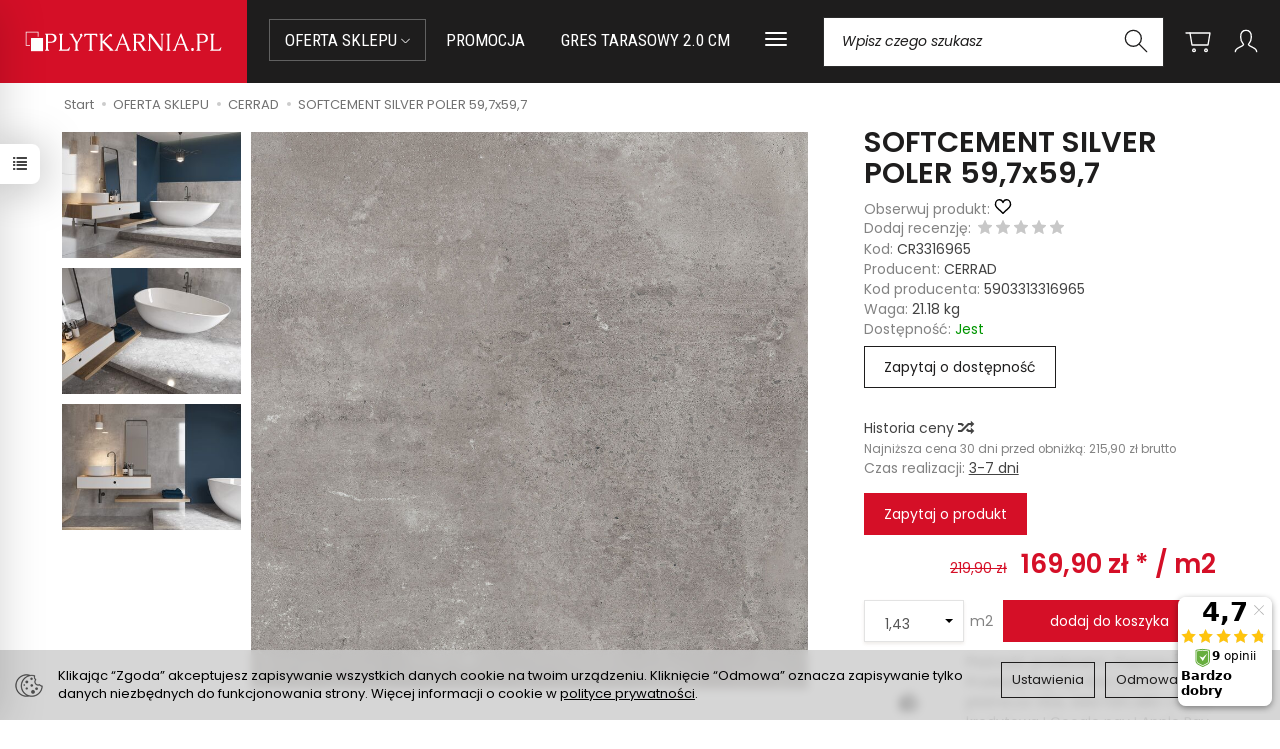

--- FILE ---
content_type: text/html; charset=utf-8
request_url: https://plytkarnia.pl/softcement-silver-poler-59-7x59-7.html
body_size: 33550
content:
<!DOCTYPE html>
<html lang="pl">
   <head>
      <meta name="viewport" content="width=device-width, initial-scale=1.0" />
      
      
      

      
      
      
      
      
      
      
      
      
      
      

      
      
      
      
      
      

      <meta http-equiv="Content-Type" content="text/html; charset=utf-8" />
<meta name="keywords" content="SOFTCEMENT SILVER POLER 59,7x59,7, CERRAD, SOFTCEMENT" />
<title>SOFTCEMENT SILVER POLER 59,7x59,7 I PLYTKARNIA.PL I Sprawdź naszą ofertę</title>
<link rel="canonical" href="https://plytkarnia.pl/softcement-silver-poler-59-7x59-7.html" />
      <link rel="preload" href="/bootstrap/fonts/glyphicons-halflings-regular.woff" as="font" crossorigin="anonymous">
      <link href="/bootstrap/css/bootstrap.min.css?v320" rel="preload" as="style">
      <link href="/bootstrap/css/bootstrap.min.css?v320" rel="stylesheet" type="text/css">
      <link href="/cache/css/c2fd530378cfc80f2565bd5b5727f7fd.css?lm=1734110601" rel="preload" as="style" />
<link href="/cache/css/c2fd530378cfc80f2565bd5b5727f7fd.css?lm=1734110601" rel="stylesheet" type="text/css" />
      
      <link rel="shortcut icon" type="image/x-icon" href="/favicon.ico" />
      <link href="https://fonts.googleapis.com/css2?family=Oswald:wght@500&family=Poppins:ital,wght@0,300;0,400;0,600;1,400;1,600&family=Roboto+Condensed&display=swap" rel="preload" as="style">
<link href="https://fonts.googleapis.com/css2?family=Oswald:wght@500&family=Poppins:ital,wght@0,300;0,400;0,600;1,400;1,600&family=Roboto+Condensed&display=swap" rel="stylesheet" type="text/css">


<!--[if IE 9]>
 <style type="text/css">
 select.form-control
 {
    padding-right: 0;
    background-image: none;
 }
 </style>
<![endif]-->


            <script type="text/javascript">
  window.dataLayer = window.dataLayer || [];
  function gtag(){dataLayer.push(arguments)};
</script>
  <script>
    
     gtag('consent', 'default', {
        'functionality_storage': 'granted',
        'personalization_storage': 'granted',
        'security_storage': 'granted',
        'analytics_storage': 'denied',      
        'ad_storage': 'denied',
        'ad_personalization': 'denied',
        'ad_user_data': 'denied',
        'wait_for_update': 500
    });
    
</script>
<script async src="https://www.googletagmanager.com/gtag/js?id=G-ZQ977JGKMJ"></script>
<script>
  gtag('js', new Date());
  gtag('config', 'G-ZQ977JGKMJ');
 </script>
 
 
  <script>
  
    gtag("event", "view_item", {
    currency: "PLN",
    value: 169.90,
    items: [
            {
        item_id: "9331",
        item_name: "SOFTCEMENT SILVER POLER 59,7x59,7",
        index: 0,
        item_brand: "CERRAD",
        item_category: "OFERTA SKLEPU",
item_category2: "CERRAD",
        price: 169.90,
        // Google Ads
        id: "9331",
        google_business_vertical: "retail"
      }    ]
  });
  </script>

 
      

<noscript><img height="1" width="1" style="display:none" src="https://www.facebook.com/tr?id=352004878168505&ev=PageView&noscript=1" /></noscript>




<meta property="og:type" content="website" /><meta property="og:title" content="SOFTCEMENT SILVER POLER 59,7x59,7" /><meta property="og:description" content="" /><meta property="og:url" content="https://plytkarnia.pl/softcement-silver-poler-59-7x59-7.html" /><meta property="og:image" content="https://plytkarnia.pl/media/products/b48a859c338960e605e59a0c375b1629/images/thumbnail/big_cerrad-softcement-silver-60x60-1.jpg?lm=1685895593" /><meta property="og:updated_time" content="1765029209" /><script>

var ad_storage = 'denied';

var analytics_storage = 'denied';

var ad_personalization = "denied";

var ad_user_data = "denied";

var cookies_message_bar_hidden = 0;

const cookies = document.cookie.split("; ");

for (let i = 0; i < cookies.length; i++) {
  const cookie = cookies[i].split("=");
  
  if (cookie[0] === "cookies_google_analytics"){
    var cookies_google_analytics = cookie[1];                                
    
    if(cookies_google_analytics === 'true'){           
       var analytics_storage = "granted";
    }        
  }
  
  if (cookie[0] === "cookies_google_targeting"){
    
    var cookies_google_targeting = cookie[1];                        
            
    if(cookies_google_targeting === 'true'){            
        var ad_storage = "granted";
    }     
  }

 if (cookie[0] === "cookies_google_personalization"){
    
    var cookies_google_personalization = cookie[1];                        
            
    if(cookies_google_personalization === 'true'){            
        var ad_personalization = "granted";
    }     
  }

if (cookie[0] === "cookies_google_user_data"){
    
    var cookies_google_user_data = cookie[1];                        
            
    if(cookies_google_user_data === 'true'){            
        var ad_user_data = "granted";
    }     
  }

if (cookie[0] === "cookies_message_bar_hidden"){
    
    var cookies_message_bar_hidden = cookie[1];                        
            
    if(cookies_message_bar_hidden === 'true'){            
        var cookies_message_bar_hidden = 1;
    }     
  }

}

        
         if (cookies_message_bar_hidden == 1){
            gtag('consent', 'update', {
            'functionality_storage': 'granted',
            'personalization_storage': 'granted',
            'security_storage': 'granted',
            'analytics_storage': analytics_storage,      
            'ad_storage': ad_storage,
            'ad_personalization': ad_personalization,
            'ad_user_data': ad_user_data
        });
         }
    
    </script>   </head>
   <body>
      





<!-- Modal -->
<div class="modal fade" id="ajax-login-form-modal" tabindex="-1" role="dialog" aria-hidden="true">
    <div class="modal-dialog">

        <div class="modal-content">
                
            <div id="ajax-login-form"></div>            
            
        </div>

    </div>
</div>
<div id="sidebar">    
    <div id="sidebar-content" class="modal fade" tabindex="-1" role="dialog" aria-labelledby="sidebar-content-label">
        <div class="modal-dialog" role="document">
            <div class="modal-content">
                <div class="modal-header">
    <button type="button" class="close" data-dismiss="modal" aria-label="Zamknij"><span aria-hidden="true">&times;</span></button>
    <h4 class="modal-title" id="recentyl-viewed-sidebar-label">Ostatnio przeglądane produkty</h4>
</div>
<div id="product-tab-recentyl-viewed-sidebar" class="modal-body">    
</div>         




                        
                <div class="modal-header">
    <button type="button" class="close" data-dismiss="modal" aria-label="Zamknij"><span aria-hidden="true">&times;</span></button>
    <h4 class="modal-title" id="observe-sidebar-label">Obserwowane produkty</h4>
</div>
<div id="product-tab-observe-sidebar" class="modal-body">    
</div>         





                <div class="modal-header" style="padding: 0; min-height: 0; border: none;">
                    <button type="button" class="close" data-dismiss="modal" aria-label="Zamknij"><span aria-hidden="true">&times;</span></button>
                </div>
            </div>
        </div> 
    </div>
    <div id="sidebar-handle" class="closeBtn">
        <svg class="arror-icon" width="10" height="16" viewBox="0 0 5 8" fill="none" xmlns="http://www.w3.org/2000/svg"><path d="M1 1L4 4L1 7" stroke="currentColor" stroke-linecap="round" stroke-linejoin="round"/></svg>
        <span class="glyphicon glyphicon-list"></span>
    </div>
</div>



          <header>
    <div id="top">
    <nav id="header-navbar" role="navigation" class="navbar navbar-fixed-top">
        <div class="container">
            <div id="logo">
                <div>
                    <a href="/">
                        <img src="/images/frontend/theme/plytkarnia8/logo.svg" alt="" />
                    </a>
                </div>
            </div>
            <div id="navbar-buttons" class="btn-group pull-right">
                <div id="search-top" class="hidden-xs hidden-sm hidden-md">
                    <form action="/product/search" class="form-inline search" method="get">
    <div class="input-group">
        <label class="sr-only" for="search">Wyszukaj</label>
        <input type="search" autocomplete="off" class="form-control" name="query" value="" placeholder='Wpisz czego szukasz' />
        <span class="input-group-btn">
            <button class="btn btn-primary" type="submit">
                <svg role="img" xmlns="http://www.w3.org/2000/svg" width="32px" height="32px" viewBox="0 0 24 24" stroke-width="1" stroke-linecap="round" stroke-linejoin="round" fill="none"><path d="M14.4121122,14.4121122 L20,20"/> <circle cx="10" cy="10" r="6"/> </svg>
            </button>
        </span>                                
    </div>
</form>






                </div>
                <button id="nav-button-search" type="button" class="btn btn-navbar hidden-xs collapsed hidden-lg" data-toggle="collapse" data-target="#nav-search"  data-parent="#header-navbar">
                    <svg role="img" xmlns="http://www.w3.org/2000/svg" width="32px" height="32px" viewBox="0 0 24 24" stroke-width="1" stroke-linecap="round" stroke-linejoin="round" fill="none"><path d="M14.4121122,14.4121122 L20,20"/> <circle cx="10" cy="10" r="6"/> </svg>
                </button>
                                <button id="nav-button-shopping-cart" class="btn btn-navbar collapsed empty" data-toggle="collapse" data-target="#nav-shopping-cart"  data-parent="#header-navbar">
                    <svg role="img" xmlns="http://www.w3.org/2000/svg" width="32px" height="32px" viewBox="0 0 24 24" stroke-width="1" stroke-linecap="round" stroke-linejoin="round" fill="none"><path d="M6 6h15l-1.5 9h-12z"/> <circle cx="9" cy="19" r="1"/> <circle cx="18" cy="19" r="1"/> <path d="M6 6H3"/> </svg>
                    <small class="quantity"></small>
                </button>
                                <button id="nav-button-user" class="btn btn-navbar collapsed" data-toggle="collapse" data-target="#nav-user" data-parent="#header-navbar">
                    <svg role="img" xmlns="http://www.w3.org/2000/svg" width="32px" height="32px" viewBox="0 0 24 24" stroke-width="1" stroke-linecap="round" stroke-linejoin="round" fill="none"><path d="M4,20 C4,17 8,17 10,15 C11,14 8,14 8,9 C8,5.667 9.333,4 12,4 C14.667,4 16,5.667 16,9 C16,14 13,14 14,15 C16,17 20,17 20,20"/> </svg>
                    <small class="login-status">&nbsp;</small>
                </button>
                <button id="nav-button-settings" class="btn btn-navbar hidden-xs collapsed" data-toggle="collapse" data-target="#nav-settings" data-parent="#header-navbar">
                    <svg role="img" xmlns="http://www.w3.org/2000/svg" width="32px" height="32px" viewBox="0 0 24 24" stroke-width="1" stroke-linecap="round" stroke-linejoin="round" fill="none"><path d="M5 20v-5c1.333-1.333 3-2 5-2 3 0 4 2 6 2 1 0 2-.333 3-1V5c-1 .667-2 1-3 1-2 0-3-2-6-2-2 0-3.667.667-5 2v9"/></svg>
                </button>
            </div>
            <div class="navbar-header">
                <button id="nav-button-menu" type="button" class="navbar-toggle collapsed" data-toggle="collapse" data-target="#nav-menu" data-parent="#header-navbar">
                    <span class="icon-bar"></span>
                    <span class="icon-bar"></span>
                    <span class="icon-bar"></span>
                </button>
            </div>
            <div id="nav-menu" class="navbar-collapse collapse clearfix">
                <ul class="nav navbar-nav horizontal-categories" style="visibility: hidden; height: 0">                       
    <li class="visible-xs">
        <form action="/product/search" class="form-inline search" method="get">
    <div class="input-group">
        <label class="sr-only" for="search">Wyszukaj</label>
        <input type="search" autocomplete="off" class="form-control" name="query" value="" placeholder='Wpisz czego szukasz' />
        <span class="input-group-btn">
            <button class="btn btn-primary" type="submit">
                <svg role="img" xmlns="http://www.w3.org/2000/svg" width="32px" height="32px" viewBox="0 0 24 24" stroke-width="1" stroke-linecap="round" stroke-linejoin="round" fill="none"><path d="M14.4121122,14.4121122 L20,20"/> <circle cx="10" cy="10" r="6"/> </svg>
            </button>
        </span>                                
    </div>
</form>






    </li>
                                                    <li class="dropdown menu-manufacture">
                    <a href="/category/producenci" class="dropdown-toggle category-link" data-hover="dropdown" data-toggle="dropdown">OFERTA SKLEPU
                        <svg class="hidden-xs" width="9" height="6" viewBox="0 0 9 6" fill="none" xmlns="http://www.w3.org/2000/svg">
                            <path d="M0.5 1L4.5 5L8.5 1" stroke-linecap="round" stroke-linejoin="round"/>
                        </svg>                            
                    </a>
                    <ul class="dropdown-menu">
                                                                                    <li>
                                    <a href="/category/rako-home" class="category-link"><strong>RAKO</strong></a>
                                                                            <ul class="nav subcategory"> 
                                                                                                                                                                                     
                                                    <li>
                                                        <a href="/category/rako-home-alba" class="category-link">ALBA </a>
                                                    </li>
                                                                                                                                                                                         
                                                    <li>
                                                        <a href="/category/rako-home-base" class="category-link">BASE</a>
                                                    </li>
                                                                                                                                                                                         
                                                    <li>
                                                        <a href="/category/rako-home-blend" class="category-link">BLEND</a>
                                                    </li>
                                                                                                                                                                                         
                                                    <li>
                                                        <a href="/category/rako-home-block" class="category-link">BLOCK</a>
                                                    </li>
                                                                                                                                                                                         
                                                    <li>
                                                        <a href="/category/rako-home" class="category-link">
                                                            zobacz więcej...
                                                        </a>
                                                    </li>
                                                                                                                                                                                                                                                                                                                                                                                                                                                                                                                                                                                                                                                                                                                                                                                                                                                                                                                                                                                                                                                                                                                                                                                                                                                                                                                                                                                                                                                                                                                                                                                                                                                                                                                                                                                                                                                                                                                                                                                                                                                                                                                                                                                                                                                                                                                                                                                                                                                                                                                                                                                                                                                                                                                                                                                                                                                                                                                                                                                                                                                                                                                                                                                                                                                                                                                                                                                                                                                                                                                                                                                                                                                                                                                                                                                                                                                                                                                                                                                                                                                                                                                                                                                                                                                                                                                                                                                                                                                                                                                                                                                                                                                                                                                                                                                                                                                                                                                                                                                                                                                                                                                                                                                                                                                                                                                                                                            </ul>
                                                                    </li>
                                                                                                                <li>
                                    <a href="/category/cerrad" class="category-link"><strong>CERRAD</strong></a>
                                                                            <ul class="nav subcategory"> 
                                                                                                                                                                                     
                                                    <li>
                                                        <a href="/category/producenci-cerrad-gres-tarasowy-2-0" class="category-link">GRES TARASOWY 2.0</a>
                                                    </li>
                                                                                                                                                                                         
                                                    <li>
                                                        <a href="/category/cerrad-tramonto" class="category-link">TRAMONTO</a>
                                                    </li>
                                                                                                                                                                                         
                                                    <li>
                                                        <a href="/category/cerrad-acero" class="category-link">ACERO</a>
                                                    </li>
                                                                                                                                                                                         
                                                    <li>
                                                        <a href="/category/producenci-cerrad-auric" class="category-link">AURIC</a>
                                                    </li>
                                                                                                                                                                                         
                                                    <li>
                                                        <a href="/category/cerrad" class="category-link">
                                                            zobacz więcej...
                                                        </a>
                                                    </li>
                                                                                                                                                                                                                                                                                                                                                                                                                                                                                                                                                                                                                                                                                                                                                                                                                                                                                                                                                                                                                                                                                                                                                                                                                                                                                                                                                                                                                                                                                                                                                                                                                                                                                                                                                                                                                                                                                                                                                                                                                                                                                                                                                                                                                                                                                                                                                                                                    </ul>
                                                                    </li>
                                                                                                                <li>
                                    <a href="/category/nowa-gala" class="category-link"><strong>NOWA GALA</strong></a>
                                                                            <ul class="nav subcategory"> 
                                                                                                                                                                                     
                                                    <li>
                                                        <a href="/category/nowa-gala-geotec" class="category-link">GEOTEC</a>
                                                    </li>
                                                                                                                                                                                         
                                                    <li>
                                                        <a href="/category/nowa-gala-mirador" class="category-link">MIRADOR</a>
                                                    </li>
                                                                                                                                                                                         
                                                    <li>
                                                        <a href="/category/producenci-nowa-gala-monolight" class="category-link">MONOLIGHT</a>
                                                    </li>
                                                                                                                                                                                         
                                                    <li>
                                                        <a href="/category/nowa-gala-quarzite" class="category-link">QUARZITE</a>
                                                    </li>
                                                                                                                                                                                         
                                                    <li>
                                                        <a href="/category/nowa-gala" class="category-link">
                                                            zobacz więcej...
                                                        </a>
                                                    </li>
                                                                                                                                                                                                                                                                                                                                                                                                                    </ul>
                                                                    </li>
                                                                                                                <li>
                                    <a href="/category/ceramika-gres" class="category-link"><strong>CERAMIKA GRES</strong></a>
                                                                            <ul class="nav subcategory"> 
                                                                                                                                                                                     
                                                    <li>
                                                        <a href="/category/ceramika-gres-alberon" class="category-link">ALBERON</a>
                                                    </li>
                                                                                                                                                                                         
                                                    <li>
                                                        <a href="/category/producenci-ceramika-gres-artport" class="category-link">ARTPORT</a>
                                                    </li>
                                                                                                                                                                                         
                                                    <li>
                                                        <a href="/category/nowa-gala-croft" class="category-link">CROFT</a>
                                                    </li>
                                                                                                                                                                                         
                                                    <li>
                                                        <a href="/category/ceramika-gres-factoria" class="category-link">FACTORIA</a>
                                                    </li>
                                                                                                                                                                                         
                                                    <li>
                                                        <a href="/category/ceramika-gres" class="category-link">
                                                            zobacz więcej...
                                                        </a>
                                                    </li>
                                                                                                                                                                                                                                                                                                                                                                                                                                                                                                                                                            </ul>
                                                                    </li>
                                                                                                                <li>
                                    <a href="/category/opoczno" class="category-link"><strong>OPOCZNO</strong></a>
                                                                            <ul class="nav subcategory"> 
                                                                                                                                                                                     
                                                    <li>
                                                        <a href="/category/opoczno-wood-concept-new" class="category-link">WOOD CONCEPT</a>
                                                    </li>
                                                                                                                                                                                         
                                                    <li>
                                                        <a href="/category/opoczno-afterglow" class="category-link">AFTERGLOW</a>
                                                    </li>
                                                                                                                                                                                         
                                                    <li>
                                                        <a href="/category/opoczno-alistone" class="category-link">ALISTONE</a>
                                                    </li>
                                                                                                                                                                                         
                                                    <li>
                                                        <a href="/category/producenci-opoczno-almera-wood-40x120-almera-color-white-40x120" class="category-link">ALMERA 40X120</a>
                                                    </li>
                                                                                                                                                                                         
                                                    <li>
                                                        <a href="/category/opoczno" class="category-link">
                                                            zobacz więcej...
                                                        </a>
                                                    </li>
                                                                                                                                                                                                                                                                                                                                                                                                                                                                                                                                                                                                                                                                                                                                                                                                                                                                                                                                                                                                                                                                                                                                                                                                                                                                                                                                                                                                                                                                                                                                                                                                                                                                                                                                                                                                                                                                                                                                                                                                                                                                                                                                                                                                                                                                                                                                                                                                                                                                                                                                                                                                                                                                                                                                                                                                                                                                                                                                                                                                                                                                                                                                                                                                                                                                                                                                                                                                                                                                                                                                                                                                                                                                                                                                                                                                                                                                                                                                                                                                                                                                                                                                                                                                                                                                                                                                                                                                                                                                                                                                                                                                                                                                                                                                                                                                                                                                                                                                                                                                                                                                                                                                                                                                                                                                                                                                                                                                                                                                                                                                                                                                                                                                                                                                                                                                                                                                                                                                                                                                                                                                                                                                                                                                                                                                                                                                                                                                                                                                                                                                                                                                                                                                                                                                                                                                                                                                                                                                                                                                                                                                                                                                                                                                                                                                                                                                                                                                                                                                                                                                                                                                                                                                                                                                                                                                                                                                                                                            </ul>
                                                                    </li>
                                                                                                                <li>
                                    <a href="/category/cersanit" class="category-link"><strong>CERSANIT</strong></a>
                                                                            <ul class="nav subcategory"> 
                                                                                                                                                                                     
                                                    <li>
                                                        <a href="/category/producenci-cersanit-indie" class="category-link">GRES POLEROWANY CERSANIT</a>
                                                    </li>
                                                                                                                                                                                         
                                                    <li>
                                                        <a href="/category/cersanit-arce" class="category-link">ARCE</a>
                                                    </li>
                                                                                                                                                                                         
                                                    <li>
                                                        <a href="/category/cersanit-arctic-storm" class="category-link">ARCTIC STORM</a>
                                                    </li>
                                                                                                                                                                                         
                                                    <li>
                                                        <a href="/category/cersanit-basic-beige" class="category-link">BASIC BEIGE</a>
                                                    </li>
                                                                                                                                                                                         
                                                    <li>
                                                        <a href="/category/cersanit" class="category-link">
                                                            zobacz więcej...
                                                        </a>
                                                    </li>
                                                                                                                                                                                                                                                                                                                                                                                                                                                                                                                                                                                                                                                                                                                                                                                                                                                                                                                                                                                                                                                                                                                                                                                                                                                                                                                                                                                                                                                                                                                                                                                                                                                                                                                                                                                                                                                                                                                                                                                                                                                                                                                                                                                                                                                                                                                                                                                                                                                                                                                                                                                                                                                                                                                                                                                                                                                                                                                                                                                                                                                                                                                                                                                                                                                                                                                                                                                                                                                                                                                                                                                                                                                                                                                                                                                                                                                                                                                                                                                                                                                                                                    </ul>
                                                                    </li>
                                                                                                                <li>
                                    <a href="/category/tubadzin" class="category-link"><strong>TUBĄDZIN</strong></a>
                                                                            <ul class="nav subcategory"> 
                                                                                                                                                                                     
                                                    <li>
                                                        <a href="/category/tubadzin-abisso-30x75" class="category-link">ABISSO</a>
                                                    </li>
                                                                                                                                                                                         
                                                    <li>
                                                        <a href="/category/tubadzin-aulla" class="category-link">AULLA</a>
                                                    </li>
                                                                                                                                                                                         
                                                    <li>
                                                        <a href="/category/producenci-tubadzin-cielo-e-terra-1612" class="category-link">CIELO E TERRA</a>
                                                    </li>
                                                                                                                                                                                         
                                                    <li>
                                                        <a href="/category/tubadzin-epoxy" class="category-link">EPOXY</a>
                                                    </li>
                                                                                                                                                                                         
                                                    <li>
                                                        <a href="/category/tubadzin" class="category-link">
                                                            zobacz więcej...
                                                        </a>
                                                    </li>
                                                                                                                                                                                                                                                                                                                                                                                                                                                                                                                                                                                                                                                                                                                                                                                                                                                                                                                                                                                                                                                                                                                            </ul>
                                                                    </li>
                                                                                                                <li>
                                    <a href="/category/opoczno-solid-2-0" class="category-link"><strong>Opoczno SOLID 2.0</strong></a>
                                                                            <ul class="nav subcategory"> 
                                                                                                                                                                                     
                                                    <li>
                                                        <a href="/category/opoczno-solid-2-0-atakama-2-0" class="category-link">ATAKAMA 2.0</a>
                                                    </li>
                                                                                                                                                                                         
                                                    <li>
                                                        <a href="/category/opoczno-solid-2-0-beton-2-0" class="category-link">BETON 2.0</a>
                                                    </li>
                                                                                                                                                                                         
                                                    <li>
                                                        <a href="/category/opoczno-solid-2-0-bolt-2-0" class="category-link">BOLT 2.0</a>
                                                    </li>
                                                                                                                                                                                         
                                                    <li>
                                                        <a href="/category/opoczno-solid-2-0-marengo-2-0" class="category-link">MARENGO 2.0</a>
                                                    </li>
                                                                                                                                                                                         
                                                    <li>
                                                        <a href="/category/opoczno-solid-2-0" class="category-link">
                                                            zobacz więcej...
                                                        </a>
                                                    </li>
                                                                                                                                                                                                                                                                                                                                                                                                                                                                                                                                                            </ul>
                                                                    </li>
                                                                                                                <li>
                                    <a href="/category/nowa-kategoria" class="category-link"><strong>WSPORNIKI TARASOWE</strong></a>
                                                                    </li>
                                                                        </ul> 
                </li>
                     
                        <li>
                <a href="/category/aktualne-promocje" class="category-link">PROMOCJA</a>
            </li>
         
                        <li>
                <a href="/category/gres-tarasowy-2-0-cm" class="category-link">GRES TARASOWY 2.0 CM</a>
            </li>
         
                        <li>
                <a href="/category/plytki-drewnopodobne" class="category-link">PŁYTKI DREWNOPODOBNE</a>
            </li>
         
                                                    <li class="dropdown">
                    <a href="/category/plytki-basenowe" class="dropdown-toggle category-link" data-hover="dropdown" data-toggle="dropdown">PŁYTKI BASENOWE
                        <svg class="hidden-xs" width="9" height="6" viewBox="0 0 9 6" fill="none" xmlns="http://www.w3.org/2000/svg">
                            <path d="M0.5 1L4.5 5L8.5 1" stroke-linecap="round" stroke-linejoin="round"/>
                        </svg>                            
                    </a>
                    <ul class="dropdown-menu">
                                                                                    <li>
                                    <a href="/category/plytki-basenowe-plytki-basenowe-rako" class="category-link">PŁYTKI BASENOWE Rako</a>
                                </li>
                                                                                                                <li>
                                    <a href="/category/plytki-basenowe-niecka-basenowa" class="category-link">NIECKA BASENOWA</a>
                                </li>
                                                                                                                <li>
                                    <a href="/category/plytki-basenowe-plaza-basenowa" class="category-link">PLAŻA BASENOWA</a>
                                </li>
                                                                                                                <li>
                                    <a href="/category/plytki-basenowe-mozaika-basenowa" class="category-link">MOZAIKA BASENOWA</a>
                                </li>
                                                                                                                <li>
                                    <a href="/category/plytki-basenowe-ksztaltki-basenowe" class="category-link">KSZTAŁTKI BASENOWE</a>
                                </li>
                                                                                                                <li>
                                    <a href="/category/plytki-basenowe-akcesoria" class="category-link">AKCESORIA BASENOWE</a>
                                </li>
                                                                        </ul> 
                </li>
                     
                                                    <li class="dropdown">
                    <a href="/category/plytki-inwestycyjne" class="dropdown-toggle category-link" data-hover="dropdown" data-toggle="dropdown">PŁYTKI INWESTYCYJNE
                        <svg class="hidden-xs" width="9" height="6" viewBox="0 0 9 6" fill="none" xmlns="http://www.w3.org/2000/svg">
                            <path d="M0.5 1L4.5 5L8.5 1" stroke-linecap="round" stroke-linejoin="round"/>
                        </svg>                            
                    </a>
                    <ul class="dropdown-menu">
                                                                                    <li>
                                    <a href="/category/plytki-inwestycyjne-jednokolorowe-plytki-scienne" class="category-link">PŁYTKI ŚCIENNE JEDNOKOLOROWE</a>
                                </li>
                                                                                                                <li>
                                    <a href="/category/plytki-inwestycyjne-jednokolorowe-plytki-podlogowe" class="category-link">PŁYTKI PODŁOGOWE JEDNOKOLOROWE</a>
                                </li>
                                                                                                                <li>
                                    <a href="/category/plytki-inwestycyjne-gres-techniczny" class="category-link">GRES TECHNICZNY</a>
                                </li>
                                                                                                                <li>
                                    <a href="/category/plytki-inwestycyjne-gres-techniczny-jednokolorowy" class="category-link">GRES TECHNICZNY JEDNOKOLOROWY</a>
                                </li>
                                                                                                                <li>
                                    <a href="/category/plytki-inwestycyjne-gres-antyposlizgowy" class="category-link">GRES ANTYPOŚLIZGOWY</a>
                                </li>
                                                                                                                <li>
                                    <a href="/category/plytki-inwestycyjne-gres-przemyslowy" class="category-link">GRES PRZEMYSŁOWY POGRUBIONY</a>
                                </li>
                                                                                                                <li>
                                    <a href="/category/plytki-inwestycyjne-gres-barwiony-w-masie" class="category-link">GRES BARWIONY W MASIE</a>
                                </li>
                                                                                                                <li>
                                    <a href="/category/plytki-inwestycyjne-ksztaltki-specjalne" class="category-link">KSZTAŁTKI SPECJALNE</a>
                                </li>
                                                                        </ul> 
                </li>
                     
          
    
    
</ul>



            </div>
            <div class="navbar-dropdown">
                <div id="nav-shopping-cart" class="navbar-collapse collapse">
                        <div class="shopping-cart clearfix">
            <div class="text-right">Twój koszyk jest pusty</div>
    </div>





                </div>
                <div id="nav-user" class="navbar-collapse collapse">
                    <ul class="nav navbar-nav">
                            <div class="user-content">
        <a class="btn btn-primary" data-action="ajax-login-button">Zaloguj</a>
        <div class="user-options-text text-muted hidden-xs">Nie masz jeszcze konta?</div>
        <a class="btn btn-light" href="https://plytkarnia.pl/user/createAccount" rel="nofollow">Załóż konto</a>    
    </div>

<div class="user-settings hidden-sm hidden-md hidden-lg">
    
    
</div>


                    </ul>
                </div>
                <div id="nav-settings" class="hidden-xs navbar-collapse collapse"><ul class="nav navbar-nav"><li class="dropdown"></li><li class="dropdown"></li></ul></div>
                <div id="nav-search" class="navbar-collapse collapse hidden-xs">
                    <form action="/product/search" class="form-inline search" method="get">
    <div class="input-group">
        <label class="sr-only" for="search">Wyszukaj</label>
        <input type="search" autocomplete="off" class="form-control" name="query" value="" placeholder='Wpisz czego szukasz' />
        <span class="input-group-btn">
            <button class="btn btn-primary" type="submit">
                <svg role="img" xmlns="http://www.w3.org/2000/svg" width="32px" height="32px" viewBox="0 0 24 24" stroke-width="1" stroke-linecap="round" stroke-linejoin="round" fill="none"><path d="M14.4121122,14.4121122 L20,20"/> <circle cx="10" cy="10" r="6"/> </svg>
            </button>
        </span>                                
    </div>
</form>






                </div>
            </div>
        </div>
    </nav>
</div>
</header>

<div id="one-column-layout" class="gallery-left">
		<div class="container-wide">
	    	 		
			<ol class="breadcrumb hidden-xs" itemscope itemtype="https://schema.org/BreadcrumbList">
    <li itemprop="itemListElement" itemscope itemtype="https://schema.org/ListItem">
        <a itemprop="item" href="https://plytkarnia.pl/"><span itemprop="name">Start</span></a>
        <meta itemprop="position" content="1" />
    </li>
                <li itemprop="itemListElement" itemscope itemtype="https://schema.org/ListItem">
                        <a itemprop="item"  href="https://plytkarnia.pl/category/producenci"><span itemprop="name">OFERTA SKLEPU</span></a>
                        <meta itemprop="position" content="2" />
        </li>
            <li itemprop="itemListElement" itemscope itemtype="https://schema.org/ListItem">
                        <a itemprop="item"  href="https://plytkarnia.pl/category/cerrad"><span itemprop="name">CERRAD</span></a>
                        <meta itemprop="position" content="3" />
        </li>
            <li itemprop="itemListElement" itemscope itemtype="https://schema.org/ListItem">
                        <a itemprop="item"  href="https://plytkarnia.pl/softcement-silver-poler-59-7x59-7.html"><span itemprop="name">SOFTCEMENT SILVER POLER 59,7x59,7</span></a>
                        <meta itemprop="position" content="4" />
        </li>
    </ol>




		  

        
        













 <div itemscope itemtype="https://schema.org/Product">
    <div class="card panel panel-default">
        <div class="panel-body">
            <div class="row">
                <div class="col-xs-12 col-sm-8 product-gallery">
                
                
                
                    <ul id="product-gallery" class="gallery list-unstyled clearfix gallery-photos" data-equalizer>
                        <li id="product-photo" class="col-xs-12" data-src="/media/products/b48a859c338960e605e59a0c375b1629/images/thumbnail/big_cerrad-softcement-silver-60x60-1.jpg?lm=1685895593" data-sub-html="    &lt;div class=&quot;custom-html&quot;&gt;
        &lt;h4&gt;SOFTCEMENT SILVER POLER 59,7x59,7&lt;/h4&gt;
        &lt;p&gt;&lt;/p&gt;
    &lt;/div&gt;
" data-id="" data-gallery="/stThumbnailPlugin.php?i=media%2Fproducts%2Fb48a859c338960e605e59a0c375b1629%2Fimages%2Fcerrad-softcement-silver-60x60-1.jpg&t=gallery&f=product&u=1684429858">
                            <div>
                                <div class="gallery-image">
                                    <img itemprop="image" class="img-responsive" src="/media/products/b48a859c338960e605e59a0c375b1629/images/thumbnail/large_cerrad-softcement-silver-60x60-1.jpg?lm=1685595190" alt="SOFTCEMENT SILVER POLER 59,7x59,7" width="1010" height="1010" />
                                                                        <div class="pg_label" style="display: none;">
                                                                                    </div>
                                                                    </div>
                            </div>
                        </li>
                                                         
    <li class=" col-xs-2 col-md-3 col-lg-3" data-sub-html="        &lt;div class=&quot;custom-html&quot;&gt;
            &lt;h4&gt;SOFTCEMENT SILVER POLER 59,7x59,7&lt;/h4&gt;
            &lt;p&gt;&lt;/p&gt;
        &lt;/div&gt;
    " data-src="/media/products/b48a859c338960e605e59a0c375b1629/images/thumbnail/big_kolekcja-cerrad-softcement-silver-lazienka-cam1-final-scaled.jpg?lm=1721052484" data-id="" data-equalizer-watch>
        <div>
            <div class="gallery-image">
                <img class="img-responsive" src="/media/products/b48a859c338960e605e59a0c375b1629/images/thumbnail/gallery_kolekcja-cerrad-softcement-silver-lazienka-cam1-final-scaled.jpg?lm=1685895592" alt="" />
            </div>
        </div>
            </li>
    
    <li class=" col-xs-2 col-md-3 col-lg-3" data-sub-html="        &lt;div class=&quot;custom-html&quot;&gt;
            &lt;h4&gt;SOFTCEMENT SILVER POLER 59,7x59,7&lt;/h4&gt;
            &lt;p&gt;&lt;/p&gt;
        &lt;/div&gt;
    " data-src="/media/products/b48a859c338960e605e59a0c375b1629/images/thumbnail/big_kolekcja-cerrad-softcement-silver-lazienka-cam2-final-scaled.jpg?lm=1721052487" data-id="" data-equalizer-watch>
        <div>
            <div class="gallery-image">
                <img class="img-responsive" src="/media/products/b48a859c338960e605e59a0c375b1629/images/thumbnail/gallery_kolekcja-cerrad-softcement-silver-lazienka-cam2-final-scaled.jpg?lm=1685895595" alt="" />
            </div>
        </div>
            </li>
    
    <li class=" col-xs-2 col-md-3 col-lg-3" data-sub-html="        &lt;div class=&quot;custom-html&quot;&gt;
            &lt;h4&gt;SOFTCEMENT SILVER POLER 59,7x59,7&lt;/h4&gt;
            &lt;p&gt;&lt;/p&gt;
        &lt;/div&gt;
    " data-src="/media/products/b48a859c338960e605e59a0c375b1629/images/thumbnail/big_kolekcja-cerrad-softcement-silver-lazienka-cam3-final-scaled.jpg?lm=1721052489" data-id="" data-equalizer-watch>
        <div>
            <div class="gallery-image">
                <img class="img-responsive" src="/media/products/b48a859c338960e605e59a0c375b1629/images/thumbnail/gallery_kolekcja-cerrad-softcement-silver-lazienka-cam3-final-scaled.jpg?lm=1685895596" alt="" />
            </div>
        </div>
            </li>


                                            </ul>
                </div>
                <div class="col-xs-12 col-sm-4 product-label relative">
                    <div id="product-preloader" class="preloader absolute hidden"></div>
                    <h1 itemprop="name">SOFTCEMENT SILVER POLER 59,7x59,7</h1>                    

                                        

                    <ul class="information">
                        
                                            
                        <li><span class="text-muted">Obserwuj produkt:</span> 
                            <div class="product-observe observe-no" data-product-observe="9331">
                                <svg width="23" height="21" viewBox="0 0 23 21" xmlns="http://www.w3.org/2000/svg">
                                    <path d="M6.4592 1C3.44417 1 1 3.81598 1 7.28966C1 7.97227 1.09438 8.62947 1.26893 9.2449C1.71875 10.8309 2.96968 12.0161 4.1733 13.1426L11.5 20L18.8267 13.1426C20.0303 12.0161 21.2813 10.8309 21.7311 9.2449C21.9056 8.62947 22 7.97227 22 7.28966C22 3.81598 19.5558 1 16.5408 1C14.2698 1 12.3227 2.59762 11.5 4.87056C10.6773 2.59762 8.73018 1 6.4592 1Z" stroke-width="2" stroke-linejoin="round"/>
                                </svg>
                            </div>
                        </li>
                    
                                            
                                                    

<li class="add-review-line">
    <span id="add-review" class="review-text text-muted">Dodaj recenzję:</span>
    <form class="pull-left" action="">
        <input  name="star1" type="radio" class="auto-submit-star" value="1"  />
        <input  name="star1" type="radio" class="auto-submit-star" value="2"  />
        <input  name="star1" type="radio" class="auto-submit-star" value="3"  />
        <input  name="star1" type="radio" class="auto-submit-star" value="4"  />
        <input  name="star1" type="radio" class="auto-submit-star" value="5"  />        
    </form>
    </li>
<!-- Modal -->
<div class="modal fade" id="star_raiting_modal" tabindex="-1" role="dialog" aria-labelledby="myModalLabel" aria-hidden="true" >
    <div class="modal-dialog">
    <div class="modal-content">
        <div id="star_raiting"></div>
    </div>
  </div>
</div>
                        
                                                    <li class="code"><span class="text-muted">Kod:</span> <span class="product_code">CR3316965</span></li>
                        
                        
                                                    <li itemscope itemtype="https://schema.org/Brand" itemprop="brand"><span class="text-muted">Producent:</span> <span itemprop="name" ><a href="/manufacturer/cerrad" class="producer_name">CERRAD</a></span></li>
                                                                            <li class="product_man_code_container"><span class="text-muted">Kod producenta:</span> <span class="product_man_code">5903313316965</span></li>
                                                                            <li><span class="text-muted">Waga:</span> <span id="product-weight">21.18</span> kg</li>
                                                                            <li>
                                                                    <span class="text-muted">Dostępność:</span>
                                                                                                    <span id="st_availability_info">
    

        
    <span id="st_availability_info-value" style="float: none;color: #009600">Jest</span>

    
</span>

<!-- Modal -->
<div class="modal fade" id="availability_alert_modal" tabindex="-1" role="dialog" aria-labelledby="myModalLabel" aria-hidden="true">
  <div class="modal-dialog">
    <div class="modal-content">
        <div id="availability_alert"></div>
    </div>
  </div>
</div>

                                                                    
                                                                       <div id="question-container">
<!-- Modal -->
<div class="modal fade" id="price_question_modal" tabindex="-1" role="dialog" aria-labelledby="myModalLabel" aria-hidden="true">
  <div class="modal-dialog">
    <div class="modal-content">
        <div id="price_question"></div>
    </div>
  </div>
</div>

<!-- Modal -->
<div class="modal fade" id="depository_question_modal" tabindex="-1" role="dialog" aria-labelledby="myModalLabel" aria-hidden="true">
  <div class="modal-dialog">
    <div class="modal-content">
        <div id="depository_question"></div>
    </div>
  </div>
</div>


            <button type="button" id="active_depository_question_overlay" class="btn btn-default">Zapytaj o dostępność</button>
       </div>


                                                            </li>
                        
                                                    
<li>
<br/>
<a href="#" id="show-price-modal" terget="_blank" rel="nofollow">Historia ceny <span style="font-size: 14px;" class="glyphicon glyphicon-random"></span></a> <br />            <small class="text-muted">Najniższa cena 30 dni przed obniżką: <span class="nowrap">215,90 zł brutto</span></small>
    
<!-- Modal -->
<div class="modal fade" id="price_history_modal" tabindex="-1" role="dialog" aria-hidden="true">    
    <div class="modal-dialog">                
    
        <div class="modal-content" style="padding: 15px;">
        
        <div class="modal-header" style="border-bottom: none;">            
            <button type="button" class="close pull-right" data-dismiss="modal" aria-label="Close"><span aria-hidden="true">×</span></button>
        </div>        
            
            
            <div id="price_history_result"></div>
        </div>
    
    </div>
</div>

</li>
                        
                                                    <div id="execute_time"><span class="text-muted">Czas realizacji:</span> <span id="execute_time_trigger" rel="#execute_time_overlay" data-toggle="modal" data-target="#execute_time_overlay">3-7 dni </span></div>
                        
                    </ul>
                    
                    <div id="basket_product_options_container"></div>
                    
                    

   <div id="product_inquiry-container">


<div class="modal fade" id="product_inquiry_modal" tabindex="-1" role="dialog" aria-labelledby="myModalLabel" aria-hidden="true">
  <div class="modal-dialog">
    <div class="modal-content">
        <div id="product_inquiry"></div>
    </div>
  </div>
</div>

<button type="button" id="active_product_inquiry_overlay" class="btn btn-primary">Zapytaj o produkt</button>

   </div>



                    <meta itemprop="sku" content="9331">
                                        <meta itemprop="gtin" content="5903313316965" />
                                                            
                                            <ul class="information prices" itemprop="offers" itemscope itemtype="https://schema.org/Offer">
                        <meta itemprop="availability" content="https://schema.org/InStock" />
                        <meta itemprop="priceCurrency" content="PLN" />
                        <meta itemprop="url" content="https://plytkarnia.pl/softcement-silver-poler-59-7x59-7.html" />
                        <meta itemprop="priceValidUntil" content="2025-12-20" />

                                                            <meta itemprop="price" content="169.90" />
                            
                                                                                                                            <li class="price-line">
                                        <span class="old_price">219,90 zł</span>
                                        <span class="price"><span id="st_product_options-price-brutto">169,90 zł</span> / m2</span>
                                    </li>
                                                            
                            
                            <li class="shopping-cart">
                                <span class="add-quantity">
                                    <select name="product-card[9331][quantity]" id="product-card_9331_quantity" class="basket_add_quantity form-control"><option value="1.43" selected>1,43</option>
<option value="2.86">2,86</option>
<option value="4.29">4,29</option>
<option value="5.72">5,72</option>
<option value="7.15">7,15</option>
<option value="8.58">8,58</option>
<option value="10.01">10,01</option>
<option value="11.44">11,44</option>
<option value="12.87">12,87</option>
<option value="14.30">14,30</option>
<option value="15.73">15,73</option>
<option value="17.16">17,16</option>
<option value="18.59">18,59</option>
<option value="20.02">20,02</option>
<option value="21.45">21,45</option>
<option value="22.88">22,88</option>
<option value="24.31">24,31</option>
<option value="25.74">25,74</option>
<option value="27.17">27,17</option>
<option value="28.60">28,60</option>
<option value="30.03">30,03</option>
<option value="31.46">31,46</option>
<option value="32.89">32,89</option>
<option value="34.32">34,32</option>
<option value="35.75">35,75</option>
<option value="37.18">37,18</option>
<option value="38.61">38,61</option>
<option value="40.04">40,04</option>
<option value="41.47">41,47</option>
<option value="42.90">42,90</option>
<option value="44.33">44,33</option>
<option value="45.76">45,76</option>
<option value="47.19">47,19</option>
<option value="48.62">48,62</option>
<option value="50.05">50,05</option>
<option value="51.48">51,48</option>
<option value="52.91">52,91</option>
<option value="54.34">54,34</option>
<option value="55.77">55,77</option>
<option value="57.20">57,20</option>
<option value="58.63">58,63</option>
<option value="60.06">60,06</option>
<option value="61.49">61,49</option>
<option value="62.92">62,92</option>
<option value="64.35">64,35</option>
<option value="65.78">65,78</option>
<option value="67.21">67,21</option>
<option value="68.64">68,64</option>
<option value="70.07">70,07</option>
<option value="71.50">71,50</option>
<option value="72.93">72,93</option>
<option value="74.36">74,36</option>
<option value="75.79">75,79</option>
<option value="77.22">77,22</option>
<option value="78.65">78,65</option>
<option value="80.08">80,08</option>
<option value="81.51">81,51</option>
<option value="82.94">82,94</option>
<option value="84.37">84,37</option>
<option value="85.80">85,80</option>
<option value="87.23">87,23</option>
<option value="88.66">88,66</option>
<option value="90.09">90,09</option>
<option value="91.52">91,52</option>
<option value="92.95">92,95</option>
<option value="94.38">94,38</option>
<option value="95.81">95,81</option>
<option value="97.24">97,24</option>
<option value="98.67">98,67</option>
<option value="100.10">100,10</option>
<option value="101.53">101,53</option>
<option value="102.96">102,96</option>
<option value="104.39">104,39</option>
<option value="105.82">105,82</option>
<option value="107.25">107,25</option>
<option value="108.68">108,68</option>
<option value="110.11">110,11</option>
<option value="111.54">111,54</option>
<option value="112.97">112,97</option>
<option value="114.40">114,40</option>
<option value="115.83">115,83</option>
<option value="117.26">117,26</option>
<option value="118.69">118,69</option>
<option value="120.12">120,12</option>
<option value="121.55">121,55</option>
<option value="122.98">122,98</option>
<option value="124.41">124,41</option>
<option value="125.84">125,84</option>
<option value="127.27">127,27</option>
<option value="128.70">128,70</option>
<option value="130.13">130,13</option>
<option value="131.56">131,56</option>
<option value="132.99">132,99</option>
<option value="134.42">134,42</option>
<option value="135.85">135,85</option>
<option value="137.28">137,28</option>
<option value="138.71">138,71</option>
<option value="140.14">140,14</option>
<option value="141.57">141,57</option>
<option value="143.00">143,00</option>
<option value="144.43">144,43</option>
<option value="145.86">145,86</option>
<option value="147.29">147,29</option>
<option value="148.72">148,72</option>
<option value="150.15">150,15</option>
<option value="151.58">151,58</option>
<option value="153.01">153,01</option>
<option value="154.44">154,44</option>
<option value="155.87">155,87</option>
<option value="157.30">157,30</option>
<option value="158.73">158,73</option>
<option value="160.16">160,16</option>
<option value="161.59">161,59</option>
<option value="163.02">163,02</option>
<option value="164.45">164,45</option>
<option value="165.88">165,88</option>
<option value="167.31">167,31</option>
<option value="168.74">168,74</option>
<option value="170.17">170,17</option>
<option value="171.60">171,60</option>
<option value="173.03">173,03</option>
<option value="174.46">174,46</option>
<option value="175.89">175,89</option>
<option value="177.32">177,32</option>
<option value="178.75">178,75</option>
<option value="180.18">180,18</option>
<option value="181.61">181,61</option>
<option value="183.04">183,04</option>
<option value="184.47">184,47</option>
<option value="185.90">185,90</option>
<option value="187.33">187,33</option>
<option value="188.76">188,76</option>
<option value="190.19">190,19</option>
<option value="191.62">191,62</option>
<option value="193.05">193,05</option>
<option value="194.48">194,48</option>
<option value="195.91">195,91</option>
<option value="197.34">197,34</option>
<option value="198.77">198,77</option>
<option value="200.20">200,20</option>
<option value="201.63">201,63</option>
<option value="203.06">203,06</option>
<option value="204.49">204,49</option>
<option value="205.92">205,92</option>
<option value="207.35">207,35</option>
<option value="208.78">208,78</option>
<option value="210.21">210,21</option>
<option value="211.64">211,64</option>
<option value="213.07">213,07</option>
<option value="214.50">214,50</option>
<option value="215.93">215,93</option>
<option value="217.36">217,36</option>
<option value="218.79">218,79</option>
<option value="220.22">220,22</option>
<option value="221.65">221,65</option>
<option value="223.08">223,08</option>
<option value="224.51">224,51</option>
<option value="225.94">225,94</option>
<option value="227.37">227,37</option>
<option value="228.80">228,80</option>
<option value="230.23">230,23</option>
<option value="231.66">231,66</option>
<option value="233.09">233,09</option>
<option value="234.52">234,52</option>
<option value="235.95">235,95</option>
<option value="237.38">237,38</option>
<option value="238.81">238,81</option>
<option value="240.24">240,24</option>
<option value="241.67">241,67</option>
<option value="243.10">243,10</option>
<option value="244.53">244,53</option>
<option value="245.96">245,96</option>
<option value="247.39">247,39</option>
<option value="248.82">248,82</option>
<option value="250.25">250,25</option>
<option value="251.68">251,68</option>
<option value="253.11">253,11</option>
<option value="254.54">254,54</option>
<option value="255.97">255,97</option>
<option value="257.40">257,40</option>
<option value="258.83">258,83</option>
<option value="260.26">260,26</option>
<option value="261.69">261,69</option>
<option value="263.12">263,12</option>
<option value="264.55">264,55</option>
<option value="265.98">265,98</option>
<option value="267.41">267,41</option>
<option value="268.84">268,84</option>
<option value="270.27">270,27</option>
<option value="271.70">271,70</option>
<option value="273.13">273,13</option>
<option value="274.56">274,56</option>
<option value="275.99">275,99</option>
<option value="277.42">277,42</option>
<option value="278.85">278,85</option>
<option value="280.28">280,28</option>
<option value="281.71">281,71</option>
<option value="283.14">283,14</option>
<option value="284.57">284,57</option>
<option value="286.00">286,00</option>
<option value="287.43">287,43</option>
<option value="288.86">288,86</option>
<option value="290.29">290,29</option>
<option value="291.72">291,72</option>
<option value="293.15">293,15</option>
<option value="294.58">294,58</option>
<option value="296.01">296,01</option>
<option value="297.44">297,44</option>
<option value="298.87">298,87</option>
<option value="300.30">300,30</option>
<option value="301.73">301,73</option>
<option value="303.16">303,16</option>
<option value="304.59">304,59</option>
<option value="306.02">306,02</option>
<option value="307.45">307,45</option>
<option value="308.88">308,88</option>
<option value="310.31">310,31</option>
<option value="311.74">311,74</option>
<option value="313.17">313,17</option>
<option value="314.60">314,60</option>
<option value="316.03">316,03</option>
<option value="317.46">317,46</option>
<option value="318.89">318,89</option>
<option value="320.32">320,32</option>
<option value="321.75">321,75</option>
<option value="323.18">323,18</option>
<option value="324.61">324,61</option>
<option value="326.04">326,04</option>
<option value="327.47">327,47</option>
<option value="328.90">328,90</option>
<option value="330.33">330,33</option>
<option value="331.76">331,76</option>
<option value="333.19">333,19</option>
<option value="334.62">334,62</option>
<option value="336.05">336,05</option>
<option value="337.48">337,48</option>
<option value="338.91">338,91</option>
<option value="340.34">340,34</option>
<option value="341.77">341,77</option>
<option value="343.20">343,20</option>
<option value="344.63">344,63</option>
<option value="346.06">346,06</option>
<option value="347.49">347,49</option>
<option value="348.92">348,92</option>
<option value="350.35">350,35</option>
<option value="351.78">351,78</option>
<option value="353.21">353,21</option>
<option value="354.64">354,64</option>
<option value="356.07">356,07</option>
<option value="357.50">357,50</option>
<option value="358.93">358,93</option>
<option value="360.36">360,36</option>
<option value="361.79">361,79</option>
<option value="363.22">363,22</option>
<option value="364.65">364,65</option>
<option value="366.08">366,08</option>
<option value="367.51">367,51</option>
<option value="368.94">368,94</option>
<option value="370.37">370,37</option>
<option value="371.80">371,80</option>
<option value="373.23">373,23</option>
<option value="374.66">374,66</option>
<option value="376.09">376,09</option>
<option value="377.52">377,52</option>
<option value="378.95">378,95</option>
<option value="380.38">380,38</option>
<option value="381.81">381,81</option>
<option value="383.24">383,24</option>
<option value="384.67">384,67</option>
<option value="386.10">386,10</option>
<option value="387.53">387,53</option>
<option value="388.96">388,96</option>
<option value="390.39">390,39</option>
<option value="391.82">391,82</option>
<option value="393.25">393,25</option>
<option value="394.68">394,68</option>
<option value="396.11">396,11</option>
<option value="397.54">397,54</option>
<option value="398.97">398,97</option>
<option value="400.40">400,40</option>
<option value="401.83">401,83</option>
<option value="403.26">403,26</option>
<option value="404.69">404,69</option>
<option value="406.12">406,12</option>
<option value="407.55">407,55</option>
<option value="408.98">408,98</option>
<option value="410.41">410,41</option>
<option value="411.84">411,84</option>
<option value="413.27">413,27</option>
<option value="414.70">414,70</option>
<option value="416.13">416,13</option>
<option value="417.56">417,56</option>
<option value="418.99">418,99</option>
<option value="420.42">420,42</option>
<option value="421.85">421,85</option>
<option value="423.28">423,28</option>
<option value="424.71">424,71</option>
<option value="426.14">426,14</option>
<option value="427.57">427,57</option>
<option value="429.00">429,00</option>
<option value="430.43">430,43</option>
<option value="431.86">431,86</option>
<option value="433.29">433,29</option>
<option value="434.72">434,72</option>
<option value="436.15">436,15</option>
<option value="437.58">437,58</option>
<option value="439.01">439,01</option>
<option value="440.44">440,44</option>
<option value="441.87">441,87</option>
<option value="443.30">443,30</option>
<option value="444.73">444,73</option>
<option value="446.16">446,16</option>
<option value="447.59">447,59</option>
<option value="449.02">449,02</option>
<option value="450.45">450,45</option>
<option value="451.88">451,88</option>
<option value="453.31">453,31</option>
<option value="454.74">454,74</option>
<option value="456.17">456,17</option>
<option value="457.60">457,60</option>
<option value="459.03">459,03</option>
<option value="460.46">460,46</option>
<option value="461.89">461,89</option>
<option value="463.32">463,32</option>
<option value="464.75">464,75</option>
<option value="466.18">466,18</option>
<option value="467.61">467,61</option>
<option value="469.04">469,04</option>
<option value="470.47">470,47</option>
<option value="471.90">471,90</option>
<option value="473.33">473,33</option>
<option value="474.76">474,76</option>
<option value="476.19">476,19</option>
<option value="477.62">477,62</option>
<option value="479.05">479,05</option>
<option value="480.48">480,48</option>
<option value="481.91">481,91</option>
<option value="483.34">483,34</option>
<option value="484.77">484,77</option>
<option value="486.20">486,20</option>
<option value="487.63">487,63</option>
<option value="489.06">489,06</option>
<option value="490.49">490,49</option>
<option value="491.92">491,92</option>
<option value="493.35">493,35</option>
<option value="494.78">494,78</option>
<option value="496.21">496,21</option>
<option value="497.64">497,64</option>
<option value="499.07">499,07</option>
<option value="500.50">500,50</option>
<option value="501.93">501,93</option>
<option value="503.36">503,36</option>
<option value="504.79">504,79</option>
<option value="506.22">506,22</option>
<option value="507.65">507,65</option>
<option value="509.08">509,08</option>
<option value="510.51">510,51</option>
<option value="511.94">511,94</option>
<option value="513.37">513,37</option>
<option value="514.80">514,80</option>
<option value="516.23">516,23</option>
<option value="517.66">517,66</option>
<option value="519.09">519,09</option>
<option value="520.52">520,52</option>
<option value="521.95">521,95</option>
<option value="523.38">523,38</option>
<option value="524.81">524,81</option>
<option value="526.24">526,24</option>
<option value="527.67">527,67</option>
<option value="529.10">529,10</option>
<option value="530.53">530,53</option>
<option value="531.96">531,96</option>
<option value="533.39">533,39</option>
<option value="534.82">534,82</option>
<option value="536.25">536,25</option>
<option value="537.68">537,68</option>
<option value="539.11">539,11</option>
<option value="540.54">540,54</option>
<option value="541.97">541,97</option>
<option value="543.40">543,40</option>
<option value="544.83">544,83</option>
<option value="546.26">546,26</option>
<option value="547.69">547,69</option>
<option value="549.12">549,12</option>
<option value="550.55">550,55</option>
<option value="551.98">551,98</option>
<option value="553.41">553,41</option>
<option value="554.84">554,84</option>
<option value="556.27">556,27</option>
<option value="557.70">557,70</option>
<option value="559.13">559,13</option>
<option value="560.56">560,56</option>
<option value="561.99">561,99</option>
<option value="563.42">563,42</option>
<option value="564.85">564,85</option>
<option value="566.28">566,28</option>
<option value="567.71">567,71</option>
<option value="569.14">569,14</option>
<option value="570.57">570,57</option>
<option value="572.00">572,00</option>
<option value="573.43">573,43</option>
<option value="574.86">574,86</option>
<option value="576.29">576,29</option>
<option value="577.72">577,72</option>
<option value="579.15">579,15</option>
<option value="580.58">580,58</option>
<option value="582.01">582,01</option>
<option value="583.44">583,44</option>
<option value="584.87">584,87</option>
<option value="586.30">586,30</option>
<option value="587.73">587,73</option>
<option value="589.16">589,16</option>
<option value="590.59">590,59</option>
<option value="592.02">592,02</option>
<option value="593.45">593,45</option>
<option value="594.88">594,88</option>
<option value="596.31">596,31</option>
<option value="597.74">597,74</option>
<option value="599.17">599,17</option>
<option value="600.60">600,60</option>
<option value="602.03">602,03</option>
<option value="603.46">603,46</option>
<option value="604.89">604,89</option>
<option value="606.32">606,32</option>
<option value="607.75">607,75</option>
<option value="609.18">609,18</option>
<option value="610.61">610,61</option>
<option value="612.04">612,04</option>
<option value="613.47">613,47</option>
<option value="614.90">614,90</option>
<option value="616.33">616,33</option>
<option value="617.76">617,76</option>
<option value="619.19">619,19</option>
<option value="620.62">620,62</option>
<option value="622.05">622,05</option>
<option value="623.48">623,48</option>
<option value="624.91">624,91</option>
<option value="626.34">626,34</option>
<option value="627.77">627,77</option>
<option value="629.20">629,20</option>
<option value="630.63">630,63</option>
<option value="632.06">632,06</option>
<option value="633.49">633,49</option>
<option value="634.92">634,92</option>
<option value="636.35">636,35</option>
<option value="637.78">637,78</option>
<option value="639.21">639,21</option>
<option value="640.64">640,64</option>
<option value="642.07">642,07</option>
<option value="643.50">643,50</option>
<option value="644.93">644,93</option>
<option value="646.36">646,36</option>
<option value="647.79">647,79</option>
<option value="649.22">649,22</option>
<option value="650.65">650,65</option>
<option value="652.08">652,08</option>
<option value="653.51">653,51</option>
<option value="654.94">654,94</option>
<option value="656.37">656,37</option>
<option value="657.80">657,80</option>
<option value="659.23">659,23</option>
<option value="660.66">660,66</option>
<option value="662.09">662,09</option>
<option value="663.52">663,52</option>
<option value="664.95">664,95</option>
<option value="666.38">666,38</option>
<option value="667.81">667,81</option>
<option value="669.24">669,24</option>
<option value="670.67">670,67</option>
<option value="672.10">672,10</option>
<option value="673.53">673,53</option>
<option value="674.96">674,96</option>
<option value="676.39">676,39</option>
<option value="677.82">677,82</option>
<option value="679.25">679,25</option>
<option value="680.68">680,68</option>
<option value="682.11">682,11</option>
<option value="683.54">683,54</option>
<option value="684.97">684,97</option>
<option value="686.40">686,40</option>
<option value="687.83">687,83</option>
<option value="689.26">689,26</option>
<option value="690.69">690,69</option>
<option value="692.12">692,12</option>
<option value="693.55">693,55</option>
<option value="694.98">694,98</option>
<option value="696.41">696,41</option>
<option value="697.84">697,84</option>
<option value="699.27">699,27</option>
<option value="700.70">700,70</option>
<option value="702.13">702,13</option>
<option value="703.56">703,56</option>
<option value="704.99">704,99</option>
<option value="706.42">706,42</option>
<option value="707.85">707,85</option>
<option value="709.28">709,28</option>
<option value="710.71">710,71</option>
<option value="712.14">712,14</option>
<option value="713.57">713,57</option>
<option value="715.00">715,00</option>
<option value="716.43">716,43</option>
<option value="717.86">717,86</option>
<option value="719.29">719,29</option>
<option value="720.72">720,72</option>
<option value="722.15">722,15</option>
<option value="723.58">723,58</option>
<option value="725.01">725,01</option>
<option value="726.44">726,44</option>
<option value="727.87">727,87</option>
<option value="729.30">729,30</option>
<option value="730.73">730,73</option>
<option value="732.16">732,16</option>
<option value="733.59">733,59</option>
<option value="735.02">735,02</option>
<option value="736.45">736,45</option>
<option value="737.88">737,88</option>
<option value="739.31">739,31</option>
<option value="740.74">740,74</option>
<option value="742.17">742,17</option>
<option value="743.60">743,60</option>
<option value="745.03">745,03</option>
<option value="746.46">746,46</option>
<option value="747.89">747,89</option>
<option value="749.32">749,32</option>
<option value="750.75">750,75</option>
<option value="752.18">752,18</option>
<option value="753.61">753,61</option>
<option value="755.04">755,04</option>
<option value="756.47">756,47</option>
<option value="757.90">757,90</option>
<option value="759.33">759,33</option>
<option value="760.76">760,76</option>
<option value="762.19">762,19</option>
<option value="763.62">763,62</option>
<option value="765.05">765,05</option>
<option value="766.48">766,48</option>
<option value="767.91">767,91</option>
<option value="769.34">769,34</option>
<option value="770.77">770,77</option>
<option value="772.20">772,20</option>
<option value="773.63">773,63</option>
<option value="775.06">775,06</option>
<option value="776.49">776,49</option>
<option value="777.92">777,92</option>
<option value="779.35">779,35</option>
<option value="780.78">780,78</option>
<option value="782.21">782,21</option>
<option value="783.64">783,64</option>
<option value="785.07">785,07</option>
<option value="786.50">786,50</option>
<option value="787.93">787,93</option>
<option value="789.36">789,36</option>
<option value="790.79">790,79</option>
<option value="792.22">792,22</option>
<option value="793.65">793,65</option>
<option value="795.08">795,08</option>
<option value="796.51">796,51</option>
<option value="797.94">797,94</option>
<option value="799.37">799,37</option>
<option value="800.80">800,80</option>
<option value="802.23">802,23</option>
<option value="803.66">803,66</option>
<option value="805.09">805,09</option>
<option value="806.52">806,52</option>
<option value="807.95">807,95</option>
<option value="809.38">809,38</option>
<option value="810.81">810,81</option>
<option value="812.24">812,24</option>
<option value="813.67">813,67</option>
<option value="815.10">815,10</option>
<option value="816.53">816,53</option>
<option value="817.96">817,96</option>
<option value="819.39">819,39</option>
<option value="820.82">820,82</option>
<option value="822.25">822,25</option>
<option value="823.68">823,68</option>
<option value="825.11">825,11</option>
<option value="826.54">826,54</option>
<option value="827.97">827,97</option>
<option value="829.40">829,40</option>
<option value="830.83">830,83</option>
<option value="832.26">832,26</option>
<option value="833.69">833,69</option>
<option value="835.12">835,12</option>
<option value="836.55">836,55</option>
<option value="837.98">837,98</option>
<option value="839.41">839,41</option>
<option value="840.84">840,84</option>
<option value="842.27">842,27</option>
<option value="843.70">843,70</option>
<option value="845.13">845,13</option>
<option value="846.56">846,56</option>
<option value="847.99">847,99</option>
<option value="849.42">849,42</option>
<option value="850.85">850,85</option>
<option value="852.28">852,28</option>
<option value="853.71">853,71</option>
<option value="855.14">855,14</option>
<option value="856.57">856,57</option>
<option value="858.00">858,00</option>
<option value="859.43">859,43</option>
<option value="860.86">860,86</option>
<option value="862.29">862,29</option>
<option value="863.72">863,72</option>
<option value="865.15">865,15</option>
<option value="866.58">866,58</option>
<option value="868.01">868,01</option>
<option value="869.44">869,44</option>
<option value="870.87">870,87</option>
<option value="872.30">872,30</option>
<option value="873.73">873,73</option>
<option value="875.16">875,16</option>
<option value="876.59">876,59</option>
<option value="878.02">878,02</option>
<option value="879.45">879,45</option>
<option value="880.88">880,88</option>
<option value="882.31">882,31</option>
<option value="883.74">883,74</option>
<option value="885.17">885,17</option>
<option value="886.60">886,60</option>
<option value="888.03">888,03</option>
<option value="889.46">889,46</option>
<option value="890.89">890,89</option>
<option value="892.32">892,32</option>
<option value="893.75">893,75</option>
<option value="895.18">895,18</option>
<option value="896.61">896,61</option>
<option value="898.04">898,04</option>
<option value="899.47">899,47</option>
<option value="900.90">900,90</option>
<option value="902.33">902,33</option>
<option value="903.76">903,76</option>
<option value="905.19">905,19</option>
<option value="906.62">906,62</option>
<option value="908.05">908,05</option>
<option value="909.48">909,48</option>
<option value="910.91">910,91</option>
<option value="912.34">912,34</option>
<option value="913.77">913,77</option>
<option value="915.20">915,20</option>
<option value="916.63">916,63</option>
<option value="918.06">918,06</option>
<option value="919.49">919,49</option>
<option value="920.92">920,92</option>
<option value="922.35">922,35</option>
<option value="923.78">923,78</option>
<option value="925.21">925,21</option>
<option value="926.64">926,64</option>
<option value="928.07">928,07</option>
<option value="929.50">929,50</option>
<option value="930.93">930,93</option>
<option value="932.36">932,36</option>
<option value="933.79">933,79</option>
<option value="935.22">935,22</option>
<option value="936.65">936,65</option>
<option value="938.08">938,08</option>
<option value="939.51">939,51</option>
<option value="940.94">940,94</option>
<option value="942.37">942,37</option>
<option value="943.80">943,80</option>
<option value="945.23">945,23</option>
<option value="946.66">946,66</option>
<option value="948.09">948,09</option>
<option value="949.52">949,52</option>
<option value="950.95">950,95</option>
<option value="952.38">952,38</option>
<option value="953.81">953,81</option>
<option value="955.24">955,24</option>
<option value="956.67">956,67</option>
<option value="958.10">958,10</option>
<option value="959.53">959,53</option>
<option value="960.96">960,96</option>
<option value="962.39">962,39</option>
<option value="963.82">963,82</option>
<option value="965.25">965,25</option>
<option value="966.68">966,68</option>
<option value="968.11">968,11</option>
<option value="969.54">969,54</option>
<option value="970.97">970,97</option>
<option value="972.40">972,40</option>
<option value="973.83">973,83</option>
<option value="975.26">975,26</option>
<option value="976.69">976,69</option>
<option value="978.12">978,12</option>
<option value="979.55">979,55</option>
<option value="980.98">980,98</option>
<option value="982.41">982,41</option>
<option value="983.84">983,84</option>
<option value="985.27">985,27</option>
<option value="986.70">986,70</option>
<option value="988.13">988,13</option>
<option value="989.56">989,56</option>
<option value="990.99">990,99</option>
<option value="992.42">992,42</option>
<option value="993.85">993,85</option>
<option value="995.28">995,28</option>
<option value="996.71">996,71</option>
<option value="998.14">998,14</option>
<option value="999.57">999,57</option>
</select><span class="uom text-muted">m2</span>
                                </span>
                                    <form data-product="9331" id="product-card_9331" class="basket_add_button" action="https://plytkarnia.pl/basket/add/9331/1.43" method="post">
        <div>
            <input type="hidden" name="product_set_discount" value="" />
            <input type="hidden" name="option_list" value="" />
            <button class="btn btn-shopping-cart" type="submit">dodaj do koszyka</button>
        </div>
    </form>
                            </li>
                                                            
                            
                            <li class="highlighted-payment">
        <span class="payment-logo"><img alt="Płatności" src="/images/frontend/theme/responsive/payment/payments.svg" /></span>
        <span class="payment-name">
                            Płatność przelewem,                             Paynow [ BLIK I Przelewy Pay-by-link I Karta płatnicza VISA, MASTERCARD I Karta kredytowa I Google pay I Apple Pay ]                    </span>
    </li>




    <li style="margin-top: 12px">    
</li>


                    </ul>
                    
<div id="card-info-box">

    <ul class="flex clearfix">
        
        
        
    </ul>

    
    
    
</div>
                                
                
                <button type="button" id="active-chat-ai-modal" class="chat-ai-button text-left">
            <img src="/uploads/chat-ai/standard/avatar_4.jpg" class="chat-ai-avatar" alt='Asystent AI' width="50" height="50" />
        <div class="chat-ai-text">
        <strong>Asystent AI</strong>
        <div class="text-muted text-typing"></div>
    </div>
    <span class="btn btn-primary">
        <svg width="22" height="22" viewBox="0 0 22 22" fill="currentColor" xmlns="http://www.w3.org/2000/svg">
            <path d="M12.9794 21.9815C12.8256 21.9814 12.6749 21.9381 12.5446 21.8565C12.4143 21.7749 12.3095 21.6582 12.2422 21.5199L8.38674 13.5941L0.460885 9.73917C0.318107 9.66957 0.198605 9.56002 0.116888 9.42382C0.0351712 9.28761 -0.00524547 9.13061 0.000545533 8.97188C0.00633653 8.81315 0.058086 8.65951 0.149511 8.52963C0.240935 8.39974 0.368103 8.29919 0.515573 8.24018L20.8544 0.0594788C21.0036 -0.000675089 21.1673 -0.0156091 21.3249 0.0165359C21.4826 0.048681 21.6273 0.126485 21.7411 0.240264C21.8549 0.354043 21.9327 0.498772 21.9648 0.656437C21.997 0.814101 21.9821 0.977738 21.9219 1.12698L13.7407 21.4674C13.6813 21.6148 13.5805 21.7418 13.4504 21.8329C13.3203 21.9241 13.1666 21.9755 13.0078 21.981L12.9794 21.9815ZM2.84143 9.07526L9.35909 12.2471C9.52429 12.3275 9.65774 12.4609 9.73807 12.6261L12.9099 19.1438L19.6797 2.29729L2.84143 9.07526Z" /><path d="M9.0008 13.8005C8.83855 13.8004 8.67996 13.7523 8.54507 13.6621C8.41019 13.5719 8.30507 13.4438 8.24302 13.2939C8.18097 13.1439 8.16477 12.979 8.19647 12.8199C8.22817 12.6608 8.30635 12.5146 8.42111 12.3999L20.5809 0.240148C20.6571 0.163986 20.7475 0.103578 20.8471 0.0623738C20.9466 0.0211692 21.0533 -2.53671e-05 21.161 2.27847e-08C21.2688 2.54127e-05 21.3754 0.0212704 21.475 0.0625219C21.5745 0.103773 21.6649 0.164224 21.7411 0.240421C21.8172 0.316619 21.8776 0.407071 21.9188 0.506614C21.9601 0.606157 21.9812 0.712841 21.9812 0.820575C21.9812 0.928309 21.96 1.03498 21.9187 1.13451C21.8774 1.23403 21.817 1.32445 21.7408 1.40062L9.58104 13.5626C9.42676 13.7156 9.21809 13.8011 9.0008 13.8005Z" />
        </svg>            
    </span>
</button>
<!-- Modal -->
<div class="modal fade" id="chat-ai-modal" tabindex="-1" role="dialog" aria-labelledby="chat-ai-modalLabel" aria-hidden="true">
    <div class="modal-dialog">
        <div class="modal-content">
            <div id="chat-ai-feed"></div>
        </div>
    </div>
</div>





                
                
                <div class="hidden-xs"><div class="reviews">
    </div>


</div>            </div>
        </div>
        <div id="card-left-content">
            <div class="row">
                <div class="col-xs-12 col-sm-8">
                    <div id="product_set_discounts"></div>
                                                        </div>

                                    <div id="description-long" itemprop="description" class="description tinymce_html col-xs-12 col-sm-8">
                        
                                                
                        <p style="margin-top: 10px;">
                            <a id="active_product_safety_modal">Informacje o bezpieczeństwie produktu</a><br>
                            <a id="active_product_producer_info_modal">Informacje o producencie</a>
                        </p>
                                                                                                                                
                    </div>
                    
                    <div id="description-safety">
                        <!-- Modal -->
<div class="modal fade" id="product_producer_info_modal" tabindex="-1" role="dialog" aria-labelledby="myModalLabel" aria-hidden="true">
  <div class="modal-dialog">
    <div class="modal-content">
        <div id="product_safty">

            <div class="modal-header">
                <button type="button" class="close" data-dismiss="modal" aria-label="Close"><span aria-hidden="true">&times;</span></button>
                <h4 class="modal-title" id="chat-ai-modalLabel">              
                    Informacje o producencie
                </h4>
            </div>            
            
            <div class="modal-body modal-form">

                <div class="row">
                    <div class="col-xs-12"> 
                                                    
                            <div class="space-between">
                                <b>EAN produktu:</b> 5903313316965<br>
                            </div>
                                            </div>
                </div>
                                
                                    <div class="row">
                        <div class="col-xs-12 col-sm-12">    
                    
                    
                                            
                            <b>Dane producenta:</b><br>                                                
                            
                                                            <div class="space-between">
                                <span class="text-muted">Nazwa:</span><br>
                                CERRAD Sp. z o.o.<br>                        
                                </div>                            
                                                        
                                                            <div class="space-between">
                                <span class="text-muted">Adres:</span><br>
                                Radomska 49B<br>
                                27-200 Starachowice<br>                        
                                Polska<br>
                                </div>
                                                        
                                                            <div class="space-between">
                                <span class="text-muted">Kontakt:</span><br>
                                                                    Email: cerrad@cerrad.com<br>
                                                                
                                                                Telefon: 41 275 54 33<br>                                                        
                                                                </div>
                                                        
                        </div>
                    </div>
                                    
                                    <div class="row">
                        <div class="col-xs-12 col-sm-12">
                            
                            <b>Podmiot odpowiedzialny:</b><br>  
                            
                                                            <div class="space-between">
                                <span class="text-muted">Nazwa:</span><br>
                                CERRAD Sp. z o.o.<br>       
                                </div>
                                           
                            
                                                            <div class="space-between">
                                <span class="text-muted">Adres:</span><br>
                                ul. Radomska 49B<br>
                                27-200 Starachowice<br>                        
                                Polska<br>
                                </div>
                                           
                            
                                                            <div class="space-between">
                                <span class="text-muted">Kontakt:</span><br>
                                
                                                                    Email: cerrad@cerrad.pl<br>
                                                                
                                                                    Telefon: +4841 275 54 33<br>
                                                                </div>
                                           
                            
                        </div>
                    </div>
                                
            </div>
            
        </div>
    </div>
  </div>
</div>

                        <!-- Modal -->
<div class="modal fade" id="product_safety_modal" tabindex="-1" role="dialog" aria-labelledby="myModalLabel" aria-hidden="true">
  <div class="modal-dialog">
    <div class="modal-content">
        <div id="product_safty">

            <div class="modal-header">
                <button type="button" class="close" data-dismiss="modal" aria-label="Close"><span aria-hidden="true">&times;</span></button>
                <h4 class="modal-title" id="chat-ai-modalLabel">              
                    Informacje o bezpieczeństwie produktu
                </h4>
            </div>            
            
            <div id="product_safety_content" class="modal-body modal-form tinymce_html"></div>
            
        </div>
    </div>
  </div>
</div>

                    </div>
                    
                                    
                <div class="col-xs-12 col-sm-8">
                                            

<div id="pa_attributes">
	<h3>CECHY PRODUKTU</h3>
	<table class="table table-striped">
				<tr>
			<td class="label_td">INSPIRACJA:</td>
			<td>
	         CEMENTO / BETON
				</td>
		</tr>
				<tr>
			<td class="label_td">RODZAJ PRODUKTU:</td>
			<td>
	         GRES SZKLIWIONY
				</td>
		</tr>
							<tr>
			<td class="label_td">ROZMIAR:</td>
			<td>
	         59.7x59.7cm
				</td>
		</tr>
							<tr>
			<td class="label_td">DOMINUJACY KOLOR :</td>
			<td>
	         SZARY
				</td>
		</tr>
				<tr>
			<td class="label_td">POWIERZCHNIA:</td>
			<td>
	         POŁYSK
				</td>
		</tr>
				<tr>
			<td class="label_td">REKTYFIKACJA:</td>
			<td>
	         TAK
				</td>
		</tr>
				<tr>
			<td class="label_td">MROZOODPORNOŚĆ:</td>
			<td>
		           Tak				</td>
		</tr>
				<tr>
			<td class="label_td">KLASA ŚCIERALNOŚCI:</td>
			<td>
	         PEI 3
				</td>
		</tr>
							<tr>
			<td class="label_td">GATUNEK:</td>
			<td>
	         1
				</td>
		</tr>
		</table>
	<div class="tooltip roundies"></div>
</div>




                                        <ul class="nav nav-tabs">
    <li class="active">
        <a rel="nofollow">Recenzje</a>
    </li>
</ul>

 
</br>
<div id="product-tab-review">
</div>         




<div class="row">
	<div class="description tinymce_html col-xs-12"><!--[mode:tiny]--><p><span style="font-family: arial, helvetica, sans-serif;"><strong><span style="color: #ff0000;"><span style="font-size: 8pt; color: #999999;">Prosimy pamiętać, że wygląd produktów w postaci fotografii zamieszczonych na stronach sklepu może różnić się od wyglądu produktu "na żywo". To samo zdjęcie na różnych ekranach będzie wyświetlane w innej kolorystyce i nasyceniu. Zdjęcia zostały wykonane w określonych warunkach oświetleniowych, które mają istotny wpływ na wygląd prezentowanych produktów. Produkty częściowo absorbują, a częściowo odbijają światło i jego barwę. A zatem odbiór wyglądu  zakupionych produktów, może być inny niż postrzeganie zamieszczonych zdjęć, nawet na skalibrowanych monitorach, gdyż niemożliwe jest odtworzenie identycznych warunków zewnętrznych. Określone cechy wyglądu produktów stara się przedstawić opis słowny, lecz odbiór opisu słownego może być subiektywny u różnych osób.</span></span></strong></span></p></div>
</div>                </div>
            </div>
            <div class="visible-xs"><div class="reviews">
    </div>


</div>        </div>

                    <div class="card-tabs relative">
                <ul id="product-tabs" class="nav nav-tabs">
                                        <li>
                        <a href="#product-tab-1" data-url="/product/recommendProducts/id/9331/id_category/1391/id_producer/91/category_ids/1391%2C1396" rel="nofollow">Polecane produkty</a>
                    </li>
                                    </ul>
            </div>

            <div class="tab-content">
                                    <div class="tab-pane" id="product-tab-1"></div>
                            </div>
        

        <ul class="nav nav-tabs">
    <li class="active">
        <a rel="nofollow">Pytania do produktu</a>
    </li>
</ul>



<div class="row" style="margin-bottom: 30px;">

    <div class="col-xs-12 col-sm-8">
        <br>
            Zadaj pytanie dotyczące produktu. Nasz zespół z przyjemnością udzieli szczegółowej odpowiedzi na zapytanie.<br>
            <button style="margin-top: 15px;" type="button" id="active-faq-question-modal" class="btn btn-default">Zadaj pytanie</button><br>
        <br>
    </div>
    
</div>

<!-- Modal -->
<div class="modal fade" id="faq-question-modal" tabindex="-1" role="dialog" aria-labelledby="myModalLabel" aria-hidden="true">
  <div class="modal-dialog">
    <div class="modal-content">
        <div id="faq-question"></div>
    </div>
  </div>
</div>

        
        <ul class="nav nav-tabs">
    <li class="active">
        <a rel="nofollow">Ostatnio przeglądane produkty</a>
    </li>
</ul>

</br>
<div id="product-tab-recentyl-viewed">
</div>         




        
        
        
        <div id="sidebar-interest"></div>




        

        </div>
    </div>    
    
</div>

<div class="modal fade" id="execute_time_overlay" tabindex="-1" role="dialog" aria-labelledby="execute_time_overlay" aria-hidden="true">
  <div class="modal-dialog">
    <div class="modal-content">
    </div>
  </div>
</div>



    </div> 
    
    <footer>
	    
<div class="navbar navbar-default clearfix" role="navigation">
    <div class="container">
        <div id="accordion_footer" class="panel-group row">
            <div class="col-xs-12 col-sm-9">
                <div class="row">
                        <div class="foot-group list-group col-xs-12 col-sm-3">
        <div class="list-group-item-heading h5">
            <a data-toggle="collapse" data-parent="#accordion_footer" href="#collapse_contact">Kontakt <span class="caret hidden-sm hidden-md hidden-lg"></span></a>
        </div>  
        <div id="collapse_contact" class="list-group collapse">
            <p>Kontakt z nami<br /><a href="mailto:sklep@plytkarnia.pl"><img style="margin-right: 5px; position: relative; top: -1px;" src="/uploads/email.png?1682682468715" alt="" width="15" height="14" />sklep@plytkarnia.pl</a><br /><a href="tel:48146558849"><img style="position: relative; top: -2px;" src="/uploads/phone.png?1682682477982" alt="" width="17" height="17" />+48 14 655 88 49</a><br /><a href="tel:48733573074"><img style="position: relative; top: -1px; margin-right: 2px;" src="/uploads/mobile.png?1682682486892" alt="" width="15" height="15" />+48 733 573 074</a><br /><a href="/webpage/sledzenie-przesylki.html">Śledzenie przesyłki</a></p> 
        </div>                                 
    </div>

                    				
			    <div class="foot-group list-group col-xs-12 col-sm-3  first-col">
	       <div class="list-group-item-heading h5">
	<a data-toggle="collapse" data-parent="#accordion_footer" href="#collapse_1">Przed zakupem <span class="caret hidden-sm hidden-md hidden-lg"></span></a>
</div>  
<div id="collapse_1" class="list-group collapse">
                 
        <a href="/webpage/jak-kupowac.html">Jak kupować?</a>
        
                 
        <a href="/webpage/platnosci.html">Płatności</a>
        
                 
        <a href="/webpage/prawo-do-odstapienia-od-umowy.html">Prawo do odstąpienia od umowy</a>
        
                 
        <a href="/webpage/koszty-i-sposoby-dostawy.html">Koszty i sposoby dostawy</a>
        
      
    
</div>                                 
	    </div>
			    <div class="foot-group list-group col-xs-12 col-sm-3 ">
	       <div class="list-group-item-heading h5">
	<a data-toggle="collapse" data-parent="#accordion_footer" href="#collapse_3">Informacje o sklepie <span class="caret hidden-sm hidden-md hidden-lg"></span></a>
</div>  
<div id="collapse_3" class="list-group collapse">
                 
        <a href="/webpage/o-nas.html">O nas</a>
        
                 
        <a href="/webpage/regulamin.html">Regulamin</a>
        
                 
        <a href="/webpage/polityka-prywatnosci.html">Polityka prywatności</a>
        
                 
        <a href="/webpage/wystaw-opinie.html">Wystaw nam OPINIĘ</a>
        
      
    
</div>                                 
	    </div>
			    <div class="foot-group list-group col-xs-12 col-sm-3 ">
	                                        
	    </div>
			    <div class="foot-group list-group col-xs-12 col-sm-3 ">
	                                        
	    </div>
				<div class="foot-group list-group col-xs-12 col-sm-3 visible-xs">
	        <div class="list-group-item-heading h5"><a href="/webpage/kontakt-z-nami.html">Kontakt</a></div>
	    </div>
	
                </div>
            </div>
            <div class="list-group col-xs-12 col-sm-3 pull-right">
                <div class="social">
    <div class="h5">Social media</div>
    <div class="space"></div>
    <div class="icons">
                    <a href="https://www.facebook.com/plytkarniapl" target="_blank" rel="noopener">
                <img class="top" src="/images/frontend/theme/watch/social/facebook.png" alt='Facebook' width="37" height="37"/>
                <img class="bottom" src="/images/frontend/theme/bianco/social/facebook-white.png" alt='Facebook' width="37" height="37"/>
                <span class="txt">Facebook</span>
            </a>
                            
            <a href="https://youtu.be/yjs-ZmGL0pY" target="_blank" rel="noopener">
                <img class="top" src="/images/frontend/theme/watch/social/youtube.png" alt='Youtube' width="37" height="37"/>
                <img class="bottom" src="/images/frontend/theme/bianco/social/youtube-white.png" alt='Youtube' width="37" height="37"/>
                <span class="txt">Youtube</span>
            </a>
                         
                                    </div>
</div> 
            </div>
        </div>
        <div class="copyright clearfix">
            <a href="https://www.sote.pl/" target="_blank" rel="noopener" title="Sklep internetowy SOTE">Sklep internetowy SOTE</a>
    </div>
    </div>
</div>
	</footer>
</div>      <!-- Modal -->
<div class="modal fade" id="ajax-cookie-modal" tabindex="-1" role="dialog" aria-hidden="true" style="z-index:2060">
    <div class="modal-dialog">

        <div class="modal-content">
        
        
            <div class="modal-header">
                <button type="button" class="close" data-dismiss="modal" aria-label="Close"><span aria-hidden="true">&times;</span></button>
                <div class="modal-title h4" id="myModalLabel">Ustawienia cookies</div>
            </div>

            <div class="modal-body panel-body">   
            

                <div class="small" style="padding: 0px 30px;">
                                

                    <div class="row">
                        <div class="col-sm-12">
                            <div class="h4">Niezbędne pliki cookie</div>
                        </div>                
                    </div>
                    

                    <div class="row">            
                        
                        <div class="col-xs-12 col-sm-10">                                                    
                            Te pliki cookie są niezbędne do działania strony i nie można ich wyłączyć. Służą na przykład do utrzymania zawartości koszyka użytkownika. Możesz ustawić przeglądarkę tak, aby blokowała te pliki cookie, ale wtedy strona nie będzie działała poprawnie. Te pliki cookie pozwalają na identyfikację np. osób zalogowanych.                            
                            <br/><br/>
                        </div>
                        
                        <div class="col-xs-12 col-sm-2">
                            Zawsze aktywne
                        </div>
                                               
                                            
                    </div>
                    
                    
                    
                    <div class="row">
                        <div class="col-sm-12">
                            <div class="h4">Analityczne pliki cookie</div>
                        </div>
                    </div>

                    <div class="row">

                        <div class="col-xs-12 col-sm-10">                            
                            Te pliki cookie pozwalają liczyć wizyty i źródła ruchu. Dzięki tym plikom wiadomo, które strony są bardziej popularne i w jaki sposób poruszają się odwiedzający stronę. Wszystkie informacje gromadzone przez te pliki cookie są anonimowe.                                                        
                            <br/><br/>
                        </div>

                        <div class="col-xs-12 col-sm-2">

                            <label for="checkbox-1" class="toggle-switchy" data-color="green" data-text="false" data-style="square"1 aria-label="Analityczne pliki cookie">
                                <input checked type="checkbox" id="checkbox-1">
                                <span class="toggle">
                                <span class="switch"></span>
                                </span>
                            </label>

                        </div>

                    </div>
                    
                    
                    
                    <div class="row">
                        <div class="col-sm-12">
                            <div class="h4">Reklamowe pliki cookie</div>
                        </div>
                    </div>

                    <div class="row">

                        <div class="col-xs-12 col-sm-10">                            
                            Reklamowe pliki cookie mogą być wykorzystywane za pośrednictwem naszej strony przez naszych partnerów reklamowych. Służą do budowania profilu Twoich zainteresowań na podstawie informacji o stronach, które przeglądasz, co obejmuje unikalną identyfikację Twojej przeglądarki i urządzenia końcowego. Jeśli nie zezwolisz na te pliki cookie, nadal będziesz widzieć w przeglądarce podstawowe reklamy, które nie są oparte na Twoich zainteresowaniach.
                            <br/><br/>
                        </div>

                        <div class="col-xs-12 col-sm-2">

                            <label for="checkbox-2" class="toggle-switchy"  data-color="green" data-text="false" data-style="square" aria-label="Reklamowe pliki cookie">
                                <input checked type="checkbox" id="checkbox-2">
                                <span class="toggle">
                                <span class="switch"></span>
                                </span>
                            </label>

                        </div>

                    </div>
                    
                    
                                        <div class="row">
                        
                        <div class="col-xs-12 col-sm-12">                        
                            Nasza strona korzysta z usług Google, takich jak Google Analytics i Google Ads. Aby dowiedzieć się więcej o tym, jak Google wykorzystuje dane z naszej strony, zapoznaj się z <a target="_blank" href="https://policies.google.com/technologies/partner-sites">polityką prywatności i warunkami Google</a>.
                            <br/><br/>
                        </div>

                    </div>                    
                    
                    
                    <div class="row">
                        <div class="col-sm-12">
                            <div class="h4">Wysyłanie danych związanych z reklamami</div>
                        </div>
                    </div>

                    <div class="row">

                        <div class="col-xs-12 col-sm-10">                            
                            Zgadzam się na wysyłanie danych związanych z reklamami do Google.
                            <br/><br/>
                        </div>

                        <div class="col-xs-12 col-sm-2">

                            <label for="checkbox-4" class="toggle-switchy"  data-color="green" data-text="false" data-style="square" aria-label="Wysyłanie danych związanych z reklamami">
                                <input checked type="checkbox" id="checkbox-4">
                                <span class="toggle">
                                <span class="switch"></span>
                                </span>
                            </label>

                        </div>

                    </div>
                    
                    
                    <div class="row">
                        <div class="col-sm-12">
                            <div class="h4">Reklamy spersonalizowane Google</div>
                        </div>
                    </div>

                    <div class="row">

                        <div class="col-xs-12 col-sm-10">                            
                            Zgadzam się na używanie reklam spersonalizowanych. Reklamy te są dostosowywane do konkretnych preferencji, zachowań i cech użytkownika. Google zbiera dane na temat aktywności użytkownika w internecie, takie jak wyszukiwania, przeglądane strony internetowe, kliknięcia i zakupy online, aby lepiej zrozumieć jego zainteresowania i preferencje.
                            <br/><br/>
                        </div>

                        <div class="col-xs-12 col-sm-2">

                            <label for="checkbox-3" class="toggle-switchy"  data-color="green" data-text="false" data-style="square" aria-label="Reklamy spersonalizowane Google">
                                <input checked type="checkbox" id="checkbox-3">
                                <span class="toggle">
                                <span class="switch"></span>
                                </span>
                            </label>

                        </div>

                    </div>
                                        
                    
                    <div class="row">                        

                        <button id="cookies-modal-accept" class="btn btn-primary pull-right">Zapisz i zamknij</button>
                        
                    </div>
                    
                </div>        
            </div>
        
        </div>

    </div>
</div>


<style type="text/css">
    #cookies_message:before{
        background: #cccccc;
    }

    #cookies_content
    {
        color: #000000;
    }

    #cookies_frame
    {
        width: 1310px;
    }
</style>



      <div id="modal-shopping-cart-container" class="modal menu-modal fade" tabindex="-1" role="dialog" aria-labelledby="shopping-cart-label">
    <div class="modal-dialog" role="document">
        <div class="modal-content">
            <div class="modal-header">
                <button type="button" class="close" data-dismiss="modal" aria-label="Zamknij"><span aria-hidden="true">&times;</span></button>
                <h4 class="modal-title" id="shopping-cart-label">Koszyk</h4>
            </div>
            <div id="modal-shopping-cart" class="modal-body">
                <div class="shopping-cart clearfix">
            <div class="text-right">Twój koszyk jest pusty</div>
    </div>





            </div>
        </div>
    </div> 
</div>
<div id="modal-user" class="modal menu-modal fade" tabindex="-1" role="dialog" aria-labelledby="modal-user-label">
    <div class="modal-dialog" role="document">
        <div class="modal-content">
            <div class="modal-header">
                <button type="button" class="close" data-dismiss="modal" aria-label="Zamknij"><span aria-hidden="true">&times;</span></button>
                <h4 class="modal-title" id="modal-user-label">Moje konto</h4>
            </div>
            <div class="modal-body">
                    <div class="user-content">
        <a class="btn btn-primary" data-action="ajax-login-button">Zaloguj</a>
        <div class="user-options-text text-muted hidden-xs">Nie masz jeszcze konta?</div>
        <a class="btn btn-light" href="https://plytkarnia.pl/user/createAccount" rel="nofollow">Załóż konto</a>    
    </div>

<div class="user-settings hidden-sm hidden-md hidden-lg">
    
    
</div>


            </div>
        </div>
    </div>
</div>
               <a id="phone-call" href="tel:+48 733 573 074" aria-label="Kontakt"><span class="glyphicon glyphicon-earphone"></span></a>
            <a href="#" id="toTopNew" aria-label="Do góry">
         <svg width="21" height="13" viewBox="0 0 21 13" fill="none" xmlns="http://www.w3.org/2000/svg">
            <path d="M1 12L10.5 1L20 12" stroke-width="2" stroke-linecap="round" stroke-linejoin="round"/>
         </svg>
      </a>
   <script src="/cache/js/ef7aabd1d514bcb0b9e6f63e40e42ada.js?lm=1736433900" type="text/javascript"></script><script type="text/javascript">
	//<![CDATA[
	 jQuery(function($) {
	 	var menuHeight = $('#header-navbar').height();
	 	var dropdown = $('#nav-menu .dropdown-menu');

	    $(document).ready(function(){
			$('body [data-equalizer]').equalizer({ use_tallest: true });

			$(window).scroll(function () {
			    if ($(this).scrollTop() > 200) {
			        $('#toTopNew').addClass('show');
			    } else {
			        $('#toTopNew').removeClass('show');
			    }
			});

			$('#toTopNew').click(function () {
			    $("html, body").animate({
			        scrollTop: 0
			    }, 300);
			    return false;
			});

			$(window).load(function(){
				setTimeout(function(){
					if (($('#chat-application').length == 1) || ($('#livechat').length == 1) || ($('.fb_dialog_content iframe').length == 1)) {
						$('#toTopNew').addClass('upper');
					}
				}, 500);
			});
			
			var scroll = false;
			var $window = $(window);
			$window.scroll(function() {
			  scroll = true;
			});

			setInterval(function() {
			  if (scroll) {
			     if($window.scrollTop() + $window.height() >= $(document).height()-250) {
			        $('#phone-call').addClass('show');
			     }else{
					$('#phone-call').removeClass('show');
			     }
			     scroll = false;
			  }
			}, 255);

			$('#nav-button-search.collapsed').click(function() {
                setTimeout(function(){
                    $('#nav-search .form-control').focus();
                }, 300);
            });

	       	if ($('#nav-settings  > ul > li:empty').length == 2)
		    {
		        $('#nav-button-settings').hide();
		    }

	        if ($(window).width() < 768) {
	            var windowHeightMobile = $(window).height();
	            var menuHeightMobile = $('#header-navbar').height();
	            $('#header-navbar .navbar-collapse').css('max-height', windowHeightMobile - menuHeightMobile);
	        }
	    });
		
		$(window).load(function(){
			setTimeout(function() { 
				$('#homepage-carousel .social').addClass('show-social');
			}, 1000);
			
			setTimeout(function() { 
				$('#homepage-carousel .swiper-pagination').addClass('show-pagination');
			}, 1200);
		
		});
	 });
	 //]]>
</script><script type="text/javascript">
jQuery(function ($)
{
    $(document).ready(function()
    {

        !function(f,b,e,v,n,t,s){if(f.fbq)return;n=f.fbq=function(){n.callMethod?
        n.callMethod.apply(n,arguments):n.queue.push(arguments)};if(!f._fbq)f._fbq=n;
        n.push=n;n.loaded=!0;n.version='2.0';n.agent='plsote';n.queue=[];t=b.createElement(e);t.async=!0;
        t.src=v;s=b.getElementsByTagName(e)[0];s.parentNode.insertBefore(t,s)}(window,
        document,'script','https://connect.facebook.net/en_US/fbevents.js');
        fbq('init', '352004878168505');

        if($.cookies.get('cookies_google_targeting') == true)
        {
            fbq('track', 'PageView');
            
            fbq('track', 'ViewContent', {
                    content_name: 'SOFTCEMENT SILVER POLER 59,7x59,7', 
                    content_category: 'CERRAD',
                    content_ids: ['CR3316965'],
                    content_type: 'product',
                    value: 169.90,
                    currency: 'PLN'
                    },{eventID: '0368815'});
                    
        }

        
    });
});
</script><script>
    (function(w,d,s,i,dl){w._ceneo = w._ceneo || function () {
    w._ceneo.e = w._ceneo.e || []; w._ceneo.e.push(arguments); };
    w._ceneo.e = w._ceneo.e || [];dl=dl===undefined?"dataLayer":dl;
    const f = d.getElementsByTagName(s)[0], j = d.createElement(s); 
    j.defer = true;
    j.src = "https://ssl.ceneo.pl/ct/v5/script.js?accountGuid=" + i + "&t=" + 
    Date.now() + (dl ? "&dl=" + dl : ''); f.parentNode.insertBefore(j, f);
    })(window, document, "script", "7b1baf36-bae5-4d29-90d2-6b7f0caecc85");
</script><script>
    _ceneo('enableManualConsentMode');
</script><script type="text/javascript">
jQuery(function ($) {
    $(document).ready(function() {

        if($.cookies.get('cookies_google_targeting') == true)
        {
            _ceneo('updateConsentState', {
                allow_tracking: true
            });    
            console.log('ceneo tracking works');
            
        }
        
    });
});
</script><script type="text/javascript" src="/js/jquery.cookie.js"></script><script type="text/javascript" src="/js/jquery.md5.js"></script><script type="text/javascript">
jQuery(function ($)
{
    $(document).ready(function()
    {               
        console.log("ads tracker status: active");       
        
        var getUrlParameter = function getUrlParameter(sParam) {
            var sPageURL = window.location.search.substring(1),
            sURLVariables = sPageURL.split('&'),
            sParameterName,
            i;
            
            for (i = 0; i < sURLVariables.length; i++) {
                sParameterName = sURLVariables[i].split('=');
        
                if (sParameterName[0] === sParam) {
                    return sParameterName[1] === undefined ? true : decodeURIComponent(sParameterName[1]);
                }
            }
        };
        
        function updateDebug(ads_id, ads_tracker_cookie) {
            
            var referrer = document.referrer;
            var browser = "Mozilla/5.0 (Macintosh; Intel Mac OS X 10_15_7) AppleWebKit/537.36 (KHTML, like Gecko) Chrome/131.0.0.0 Safari/537.36; ClaudeBot/1.0; +claudebot@anthropic.com)";
            var ip = "3.141.2.46";
            var hash = getUrlParameter('hash');            
            var url = window.location.protocol + "//" + window.location.host + window.location.pathname + window.location.search                        
            
            var cookie = JSON.stringify(ads_tracker_cookie);
            
            console.log("debug url: " + url);
            console.log("debug referrer: " + referrer);
            console.log("debug browser: " + browser);
            console.log("debug ip: " + ip);
            console.log("debug ads hash: " + hash);
            console.log("debug ads id: " + ads_id);
            console.log("debug cookies: " + cookie);

            
            $.post( "/adsTracker/debug", { url: url, referrer: referrer, browser: browser, ip: ip, hash: hash, ads_id: ads_id, cookie: cookie })
              .done(function( data ) {
                console.log("debug update");
            });
            
        }
        
        function updateRemoteAddressData(ads_id, ads_tracker_cookie) {
                                    
            var remote_address = "3.141.2.46";
            var hash = getUrlParameter('hash');            
            var url = window.location.protocol + "//" + window.location.host + window.location.pathname + window.location.search                        
            
            if(!hash){
               hash="###direct###" 
            }
            
            var cookie = JSON.stringify(ads_tracker_cookie);
            
            console.log("remote url: " + url);            
            console.log("remote address: " + remote_address);
            console.log("remote ads hash: " + hash);
            console.log("remote ads id: " + ads_id);
            console.log("remote cookies: " + cookie);

            
            $.post( "/adsTracker/remoteAddressData", { url: url, remote_address: remote_address, hash: hash, ads_id: ads_id, cookie: cookie })
              .done(function( data ) {
                console.log("remote address data update");
            });
            
        }
        
        
        function getKeyByValue(object, value) { 
            for (var prop in object) { 
                if (object.hasOwnProperty(prop)) { 
                    if (object[prop] === value) 
                    return prop; 
                } 
            } 
        }                
        
        function getDateFormat() {
            var d = new Date();
            d = d.getFullYear() + "-" + ('0' + (d.getMonth() + 1)).slice(-2) + "-" + ('0' + d.getDate()).slice(-2) + " " + ('0' + d.getHours()).slice(-2) + ":" + ('0' + d.getMinutes()).slice(-2) + ":" + ('0' + d.getSeconds()).slice(-2);
            return d;
        }
                               
        
        function prepareCookies(ads_id, ads_tracker_cookie) { 
            
                var ads_hash_control = "d75588b45848500bd7d49a65a8850d0e";
                var ads_tracker_cookie_json = JSON.stringify(ads_tracker_cookie);
                                
                console.log(ads_tracker_cookie_json);
                
                
                                    updateRemoteAddressData(ads_id, ads_tracker_cookie);
                           
                                
                               

                var expires_at = new Date();                
                
                var days = 30;
                
                expires_at.setTime(expires_at.getTime() + 1000 * days * 24 * 60 * 60);                
                $.cookies.set('ads_tracker_'+ads_hash_control, ads_tracker_cookie_json, {path: '/', expiresAt: expires_at});
                                                
        }
        
        function addCookiesData(ads_id, ads_path) { 

                var ads_hash_control = "d75588b45848500bd7d49a65a8850d0e";
                var date_time = getDateFormat();                
                var md5 = $.md5(date_time);                                
                
                var ads_tracker_entering = {};          
                ads_tracker_entering['ads_cookie_hash'] = md5;      
                ads_tracker_entering['ads_id'] = ads_id;                
                ads_tracker_entering['ads_path'] = ads_path;
                ads_tracker_entering['ads_entering'] = 1;   
                ads_tracker_entering['ads_last'] = "true";    
                ads_tracker_entering['ads_create'] = date_time;         
                ads_tracker_entering['ads_update'] = date_time;
                ads_tracker_entering['ads_sum_control'] = "";
                
                var md5control = $.md5(JSON.stringify(ads_tracker_entering)+ads_hash_control);                
                ads_tracker_entering['ads_sum_control'] = md5control;                
                
                var ads_tracker_cookie = [];                                                           
                ads_tracker_cookie.push(ads_tracker_entering);
                
                console.log(ads_tracker_cookie);
                
                return ads_tracker_cookie;                              
        }                
        
        function checkSumControl(ads_tracker_entering) {                      
                        
            var ads_hash_control = "d75588b45848500bd7d49a65a8850d0e";
            
            var check_sum_entering = Object.assign({}, ads_tracker_entering);
                  
            var check_hash = check_sum_entering['ads_sum_control'];            
                        
            //console.log("check_hash :"+check_hash);                     
                     
            check_sum_entering['ads_last'] = "true";         
            check_sum_entering['ads_sum_control'] = "";            
            var md5control = $.md5(JSON.stringify(check_sum_entering)+ads_hash_control);
            console.log(check_hash + " = " + md5control);
            
            if(check_hash==md5control){
                console.log("sum control status: true");
                return true;       
                
            }else{
                console.log("sum control status: false");
                return false;
            }
                                  
        }
        
        
        function updateCookiesData(ads_tracker_cookie, ads_id, ads_path) {                                             
          var ads_hash_control = "d75588b45848500bd7d49a65a8850d0e";
          var is_exist = 0;                    
                              
          $.each( ads_tracker_cookie, function( key, ads_tracker_entering ) {                                                                                                               
                                                        
             var sum_control_status = checkSumControl(ads_tracker_entering);                                                        
                                                        
              ads_tracker_entering['ads_last'] = "false";              
              
              if(ads_tracker_entering['ads_id'] == ads_id){
                                      
                    console.log("finded");
                    console.log("sum control:"+ads_tracker_entering['ads_sum_control']);
                    
                    is_exist = 1;
                                                        
                    var date_time = getDateFormat();              
                                        
                    ads_tracker_entering['ads_entering'] = ads_tracker_entering['ads_entering']+1 ;                                  
                    ads_tracker_entering['ads_update'] = date_time;
                    ads_tracker_entering['ads_last'] = "true";
                    ads_tracker_entering['ads_sum_control'] = "";
                    
                    var md5control = $.md5(JSON.stringify(ads_tracker_entering)+ads_hash_control);                                                                            
                    ads_tracker_entering['ads_sum_control'] = md5control;
                    
                    console.log("new sum control:"+ads_tracker_entering['ads_sum_control']);
                    
                                      
              }                           
              
          });
          
          if(is_exist==0){
                var ads_hash_control = "d75588b45848500bd7d49a65a8850d0e";            
                var date_time = getDateFormat();  
                var md5 = $.md5(date_time);                                                
                
                var ads_tracker_entering = {};              
                ads_tracker_entering['ads_cookie_hash'] = md5;  
                ads_tracker_entering['ads_id'] = ads_id;
                ads_tracker_entering['ads_path'] = ads_path;
                ads_tracker_entering['ads_entering'] = 1;       
                ads_tracker_entering['ads_last'] = "true";
                ads_tracker_entering['ads_create'] = date_time;         
                ads_tracker_entering['ads_update'] = date_time;
                ads_tracker_entering['ads_sum_control'] = "";
                
                var md5control = $.md5(JSON.stringify(ads_tracker_entering)+ads_hash_control);                
                ads_tracker_entering['ads_sum_control'] = md5control;                                
                                                                                                   
                ads_tracker_cookie.push(ads_tracker_entering);  
                                                    
           }                                                                             
          
          return ads_tracker_cookie
                             
        }
        
        
       //************* start recognize active ads ******************
 
        var ads_hash_control = "d75588b45848500bd7d49a65a8850d0e";    
        var url_hash = getUrlParameter('hash');
        console.log("ads tracker hash: "+url_hash);
        
        var ads_array_hash = $.parseJSON('["direct_entrance","66660761db3a6a7ae97a1323d3d9dade","81037372514fc1e75927b21e661435cd","chat_ai"]');
        var ads_array_ids = $.parseJSON('[1,2,3,4]');
        var ads_array_path = $.parseJSON('["Wej\u015bcia bezpo\u015brednie\/Wej\u015bcia bezpo\u015brednie","Por\u00f3wnywarki\/Ceneo","Por\u00f3wnywarki\/Fbfeed","Soteshop\/Zdarzenia"]');
        
                
        if($.inArray(url_hash, ads_array_hash) !== -1){
                              
            console.log("recognize active ads");
            
                
            var key = getKeyByValue(ads_array_hash, url_hash);            
            var ads_id = ads_array_ids[key];            
            var ads_path = ads_array_path[key];
            
            var active_ads_session = window.sessionStorage.getItem("active_ads_"+ads_id);
            window.sessionStorage.setItem("active_session", "active");                                         
            
            if(active_ads_session!="active"){                                
                console.log("add to session ads "+ads_id);
                
                window.sessionStorage.setItem("active_ads_"+ads_id, "active");
            
            
                $.post( "/adsTracker/checkAds", { id: ads_id })
                  .done(function( data ) {
                    // alert( "Data Loaded: " + data );
                });
                                        
                
                if (!$.cookies.get('ads_tracker_'+ads_hash_control)) {                                                          
                                                                                        
                    var ads_tracker_cookie = addCookiesData(ads_id, ads_path);
                    
                    prepareCookies(ads_id, ads_tracker_cookie);
                                                                                                                                                                    
                }else{
                    
                    var ads_tracker_cookie = $.cookies.get('ads_tracker_'+ads_hash_control);                                
                                    
                    ads_tracker_cookie = updateCookiesData(ads_tracker_cookie, ads_id, ads_path);                                                                                                
                                                 
                    prepareCookies(ads_id, ads_tracker_cookie);                                
                    
                }  
                
             }else{
                 console.log("ads was active: "+ads_id);
             }                                          
            
        }else{
            console.log("can't ads recognize");
                        
            var active_session = window.sessionStorage.getItem("active_session");            
            
            if(active_session!="active"){                                
                console.log("welcome to direct enterence");
                
                window.sessionStorage.setItem("active_session", "active");
                                
                var ads_id = 1;
                var ads_path = "Wejścia bezpośrednie"; 

                                
                $.post( "/adsTracker/checkAds", { id: ads_id })
                    .done(function( data ) {                
                });                                    
            
                if (!$.cookies.get('ads_tracker_'+ads_hash_control)) {                                                          
                                                                                        
                    var ads_tracker_cookie = addCookiesData(ads_id, ads_path);
                    
                    prepareCookies(ads_id, ads_tracker_cookie);
                                                                                                                                                                    
                }else{
                    
                    var ads_tracker_cookie = $.cookies.get('ads_tracker_'+ads_hash_control);                                
                                    
                    ads_tracker_cookie = updateCookiesData(ads_tracker_cookie, ads_id, ads_path);                                                                                                
                                                 
                    prepareCookies(ads_id, ads_tracker_cookie);                                
                    
                }               
                
            }
            
        }
        
        let eventFired = false;
            
        $('#chat-ai-modal').on('keypress', '#chat-ai-message-input', function(event) {                
            if (event.which === 13) {   
                sendChatAiEvent();                    
            }
        });

        $('#chat-ai-modal').on('click', '#send-chat-ai-arrow', function() {                        
            sendChatAiEvent();            
        });       
        
        
        function sendChatAiEvent()
        {
            if (eventFired) return;
            eventFired = true;
            
            console.log("Event Chat AI");
                        
            var ads_id = 4;
            var ads_path = "Chat AI"; 

            $.post( "/adsTracker/checkAds", { id: ads_id })
                .done(function( data ) {  
                
            });
            
            if (!$.cookies.get('ads_tracker_'+ads_hash_control)) {                                                          
                                
                                                                                    
                var ads_tracker_cookie = addCookiesData(ads_id, ads_path);
                
                prepareCookies(ads_id, ads_tracker_cookie);
                                                                                                                                                                
            }else{
                                
                
                var ads_tracker_cookie = $.cookies.get('ads_tracker_'+ads_hash_control);                                
                                
                ads_tracker_cookie = updateCookiesData(ads_tracker_cookie, ads_id, ads_path);                                                                                                
                                             
                prepareCookies(ads_id, ads_tracker_cookie);                                
                
            }      
            
        }
        
        
        
    
    });
});
</script><script type="text/javascript">
//<![CDATA[
jQuery(function($){
    
    $(document).ready(function() {                                
                
    
        $(document).on('click', '.product-observe', function() {
            let productValue = $(this).data('product-observe');
            let div = $(this).closest('div');        
            
            
            if(div.hasClass('observe-no')){
                
                $.get('/st-product-observe/addToObserve', { 'product_id':productValue}, function(data)            
                {                                
                    setTimeout(function() {
                        blinkInGreen();
                        setObserveYesForProduct(productValue);                               
                        showProductsSidebar();
                    }, 200);  // 500 milisekund = 0,5 sekundy
                
                });    
            }
            
            if(div.hasClass('observe-yes')){
                
                        
                $.get('/st-product-observe/removeFromObserve', { 'product_id':productValue}, function(data)
                {                             
                    setTimeout(function() {
                        
                        blinkInRed();
                        setObserveNoForProduct(productValue);                    
                        showProductsSidebar();
                    }, 200);  // 500 milisekund = 0,5 sekundy
                        
                });    
            }
            
        });
        
        function setObserveNoForProduct(id) {
            var elements = $('div[data-product-observe="' + id + '"]');
            
            elements.each(function() {
                var $element = $(this);
                
                if ($element.hasClass('observe-yes')) {
                    
                    $element.removeClass('observe-yes').addClass('observe-no');
                    
                }
            });
        }
        
        
        function setObserveYesForProduct(id) {
            var elements = $('div[data-product-observe="' + id + '"]');
            
            elements.each(function() {
                var $element = $(this);
                
                if ($element.hasClass('observe-no')) {
                    
                    $element.removeClass('observe-no').addClass('observe-yes');
                    
                }
            });
        }
        
        function showProductsSidebar() {
            $.get('/st-product-observe/showProductsSidebar', function(html)                
            {
                setTimeout(function() {
                    $('#product-tab-observe-sidebar').html(html);
                }, 200);  // 500 milisekund = 0,5 sekundy
            });    
        }                    
        
        
        function blinkInRed() {
        $('#sidebar-handle').animate({
                'dummy': 1
            }, {
                step: function(now, fx) {
                    $(this).css('background-color', '#eee');
                    $(this).find('.glyphicon-list').removeClass('glyphicon-list').addClass('glyphicon-trash');
                },
                complete: function() {
                    $(this).animate({
                        'dummy': 1
                    }, {
                        step: function(now, fx) {
                            $(this).css('background-color', '');  // Przywróć pierwotny kolor tła
                            $(this).find('.glyphicon-trash').removeClass('glyphicon-trash').addClass('glyphicon-list');
                        }
                    });
                },
                duration: 2000  // czas trwania animacji, możesz dostosować według potrzeb
            });
        }
        
        function blinkInGreen() {
            $('#sidebar-handle').animate({
                'dummy': 1
            }, {
                step: function(now, fx) {
                    $(this).css('background-color', '#eee');
                    $(this).find('.glyphicon-list').removeClass('glyphicon-list').addClass('glyphicon-heart');
                },
                complete: function() {
                    $(this).animate({
                        'dummy': 1
                    }, {
                        step: function(now, fx) {
                            $(this).css('background-color', '');  // Przywróć pierwotny kolor tła
                            $(this).find('.glyphicon-heart').removeClass('glyphicon-heart').addClass('glyphicon-list');
                        }
                    });
                },
                duration: 2000  // czas trwania animacji, możesz dostosować według potrzeb
            });
        }
        
        
        $(document).on('click', '.product-observe', function() {
            var $clone = $(this).clone();

            var pos = $(this).offset();
            var targetPos = $("#sidebar-handle").offset();

            if (!targetPos) {
                console.error("Element .sidebar-handle not found.");
                return;
            }

            $clone.css({
                position: "absolute",
                top: pos.top,
                left: pos.left,
                zIndex: 9999
            });

            $("body").append($clone);

            $clone.animate({
                top: targetPos.top,
                left: targetPos.left
            }, 1000, function() {
                $clone.remove();
            });
        });    
        
        
    });
        
});
//]]>
</script><script type="text/javascript">
jQuery(function ($)
{
    $(document).ready(function()
    {                   
        
        let counter = 0;
        let interval = setInterval(() => {
          counter++;
          if (counter <= 10) {
            // wywołaj akcję co 1 minutę przez pierwsze 10 minut
            updateUTCookies();
            
          } else if (counter > 10 && counter <= 20) {
            // wywołaj akcję co 2 minuty przez kolejne 10 minut
            if (counter % 2 === 0) {              
              updateUTCookies();
            }
          } else if (counter > 20 && counter <= 30) {
            // wywołaj akcję co 3 minuty od 20 do 30 minuty
            if (counter % 3 === 0) {
              updateUTCookies();
            }
          } else {
            // przestań wywoływać akcję po upływie 30 minut
            clearInterval(interval);
          }
        }, 60 * 1000);
        
        function updateUTCookies() {         
            $.get('/st-user-tracker-level/updateUTL', function(data){
                            });                
        }
        
    });
});
</script><script type="text/javascript">
jQuery(function ($) {
    $(document).ready(function() {

        $( "#ajax-login-button, [data-action='ajax-login-button']" ).click(function() {
            showAjaxLoginFormModal();
        });


        function showAjaxLoginFormModal()
        {
            $('#modal-user').modal('hide');
            $('#ajax-login-form-modal').modal('show');

            $.get('/user/ajaxLoginForm', function(data) {
                
                $('#ajax-login-form').html(data);
            });
        };


    });
});
</script><script type="text/javascript">
//<![CDATA[
jQuery(function($){
    
    $(document).ready(function() {

        showProductsSidebar();
        
        $(document).on('click', '#remove-all-recentyl', function() {  
                      
            let deleteIcon = $(this).find('.glyphicon-trash');
            deleteIcon.attr('class', 'delete-icon loading');     
            
            $.get('/st-recently-viewed-products/removeAll', function(html)
            {
                setTimeout(function() {
                    console.log("recentyl remove");
                    showProductsSidebar();
                }, 200);  // 500 milisekund = 0,5 sekundy
            });
        });
        
        function showProductsSidebar()
        {
            $.get('/st-recently-viewed-products/showProductsSidebar', function(html)
            {         
                setTimeout(function() {
                    $('#product-tab-recentyl-viewed-sidebar').html(html);                
                }, 200);  // 500 milisekund = 0,5 sekundy
            });
        }
        
    });
});
//]]>
</script><script type="text/javascript">
//<![CDATA[
jQuery(function($){
    
    $(document).ready(function() {
                
        showProductsSidebar();
        
        $(document).on('click', '#remove-all-observe', function() {
            
            let deleteIcon = $(this).find('.glyphicon-trash');
            deleteIcon.attr('class', 'delete-icon loading');
                        
            $.get('/st-product-observe/removeAll', function(html)
            {              
                setTimeout(function() {
                    showProductsSidebar();
                    setObserveToNo();
                }, 200);  // 500 milisekund = 0,5 sekundy
            });            
            
        });
        
        
        function showProductsSidebar()
        {    
            $.get('/st-product-observe/showProductsSidebar', function(html)
            {
                setTimeout(function() {
                    $('#product-tab-observe-sidebar').html(html);     
                }, 200);  // 500 milisekund = 0,5 sekundy               
                
            });        
        }
        
        
        function setObserveToNo() {
            var elements = $('.product-observe');
            
            elements.each(function() {
                var $element = $(this);                
                if ($element.hasClass('observe-yes')) {                                        
                    $element.removeClass('observe-yes').addClass('observe-no');                    
                }
            });
        }
    
    });

});
//]]>
</script><script type="text/javascript">
jQuery(function ($) {
    
    const sidebar = $('#sidebar');
    const sidebarContent = $('#sidebar-content');
    
    const closeSidebar = () => {
        sidebar.removeClass('open');
        if ($(window).width() < 768) {
            sidebarContent.modal('hide');
        }
    }
    
    const openSidebar = () => {
        sidebar.addClass('open');
        if ($(window).width() < 768) {
            sidebarContent.modal('show');
        }
    }
    
    $("#sidebar-handle").click(function() {
        const isOpen = sidebar.hasClass('open');
        
        if (isOpen) {
            closeSidebar()
        }else{
            openSidebar()
        }
    });

    $(document).ready(function() {
        $(document).click(function(event) {
            // Sprawdzenie, czy kliknięty element lub jego rodzic ma klasę 'product-observe'
            if ($(event.target).closest('.product-observe').length) {
                // Jeśli tak, zatrzymujemy funkcję, aby nie wykonywała dalszych działań
                return;
            }

            // Jeśli kliknięty element nie jest blisko #sidebar ani #sidebar-handle
            // oraz #sidebar jest w pozycji "0px" (czyli widoczny)
            if (!$(event.target).closest("#sidebar").length && $("#sidebar").hasClass("open")) {
                closeSidebar()
            }
        });
        
        $('#sidebar-content .close').click(closeSidebar)
        
        // Nasłuchiwanie na zdarzenie zamknięcia modala, aby usunąć klasę 'open'
        $('#sidebar-content').on('hidden.bs.modal', function () {
            closeSidebar()
        });

    });
});
</script><script id="search-result-tpl" type="text/x-template">
    <div class="media">
        <div class="media-left">
            <a href="#">
                <img class="media-object" src="{%=o.image%}" alt="{%=o.name%}">
            </a>
        </div>
        <div class="media-body">
            <h4 class="media-heading">{%=o.name%}</h4>
            {% if (o.price) { %}
                <div class="price-info">
                    {% if (o.price.type == 'gross_net')  { %}
                        <span class="price">{%=o.price.brutto%}</span>
                    {% } else if (o.price.type == 'net_gross') { %}
                        <span class="price">{%=o.price.netto%}</span>
                    {% } else if (o.price.type == 'only_net') { %}
                        <span class="price">{%=o.price.netto%}</span>
                    {% } else { %}
                        <span class="price">{%=o.price.brutto%}</span>
                    {% } %}
                </div>
            {% } %}
        </div>
    </div>
</script><script type="text/javascript">
    jQuery(function($) {
        $('.search').submit(function() {
            var input = $(this).find('input[name=query]');

            if (!input.val()) {
                input.parent().addClass('has-error');
                return false;
            } 

            input.parent().removeClass('has-error');
            return true;            
        });

        var products = new Bloodhound({
            datumTokenizer: Bloodhound.tokenizers.obj.whitespace('name'),
            queryTokenizer: Bloodhound.tokenizers.whitespace,
            remote: {
                url: '/search/typeahead?query=%QUERY',
                wildcard: '%QUERY'
            },
            limit: 100
        });
     
        products.initialize();

        var tpl = tmpl($('#search-result-tpl').html());
        
        var typeahead = $('.search input[type="search"]');
        typeahead.typeahead({
            minLength: 3,
            source: products.ttAdapter(),
            messages: {
                noresults: false,
            }, 
            viewport: { selector: '#header-navbar', padding: 0 },   
            template: function(suggestions) {
                var content = '';
                for (var i = 0; i < suggestions.length; i++) {
                    content += '<li data-url="'+suggestions[i].url+'">'+tpl(suggestions[i])+'</li>';
                }
                return content;
            }
        });
    });
</script><script id="search-result-tpl" type="text/x-template">
    <div class="media">
        <div class="media-left">
            <a href="#">
                <img class="media-object" src="{%=o.image%}" alt="{%=o.name%}">
            </a>
        </div>
        <div class="media-body">
            <h4 class="media-heading">{%=o.name%}</h4>
            {% if (o.price) { %}
                <div class="price-info">
                    {% if (o.price.type == 'gross_net')  { %}
                        <span class="price">{%=o.price.brutto%}</span>
                    {% } else if (o.price.type == 'net_gross') { %}
                        <span class="price">{%=o.price.netto%}</span>
                    {% } else if (o.price.type == 'only_net') { %}
                        <span class="price">{%=o.price.netto%}</span>
                    {% } else { %}
                        <span class="price">{%=o.price.brutto%}</span>
                    {% } %}
                </div>
            {% } %}
        </div>
    </div>
</script><script type="text/javascript">
    jQuery(function($) {
        $('.search').submit(function() {
            var input = $(this).find('input[name=query]');

            if (!input.val()) {
                input.parent().addClass('has-error');
                return false;
            } 

            input.parent().removeClass('has-error');
            return true;            
        });

        var products = new Bloodhound({
            datumTokenizer: Bloodhound.tokenizers.obj.whitespace('name'),
            queryTokenizer: Bloodhound.tokenizers.whitespace,
            remote: {
                url: '/search/typeahead?query=%QUERY',
                wildcard: '%QUERY'
            },
            limit: 100
        });
     
        products.initialize();

        var tpl = tmpl($('#search-result-tpl').html());
        
        var typeahead = $('.search input[type="search"]');
        typeahead.typeahead({
            minLength: 3,
            source: products.ttAdapter(),
            messages: {
                noresults: false,
            }, 
            viewport: { selector: '#header-navbar', padding: 0 },   
            template: function(suggestions) {
                var content = '';
                for (var i = 0; i < suggestions.length; i++) {
                    content += '<li data-url="'+suggestions[i].url+'">'+tpl(suggestions[i])+'</li>';
                }
                return content;
            }
        });
    });
</script><script type="text/javascript">
//<![CDATA[
jQuery(function($) {
    var horizontalCategories = $('.horizontal-categories');
    var headerContainer = $('#header-navbar .container');
    var logo = $('#logo');
    var buttons = $('#navbar-buttons');
    var categories = horizontalCategories.children(':not(.more)');
    var moreContainer = $('<li style="display: none" class="dropdown more"><a data-toggle="dropdown" data-hover="dropdown" class="dropdown-toggle" href="#"><span class="icon-bar"></span><span class="icon-bar"></span><span class="icon-bar"></span></a><ul class="dropdown-menu"></ul>');

    moreContainer.children("a").dropdownHover();

    horizontalCategories.append(moreContainer);

    horizontalCategories.bind('highlight', function(event, href) {
        var $this = $(this);
        if (href) {
            $this.find('a[href="'+href+'"]').parents("li").addClass("active");
            $this.data('href', href);
        } else {
            $this.find('a[href="'+$this.data('href')+'"]').parents("li").addClass("active");
        }      
    }); 

    function more() {
        var current = 0;
        var content = '';

        moreContainer.hide();

        if ($(window).width() < 768) {
            categories.show();
        } else {
            horizontalCategories.css({ visibility: 'hidden', 'height': 0 });  
            
            var widthOffset = logo.width() + buttons.width() + moreContainer.width() + 30;
            var width = headerContainer.width() - widthOffset;
            categories.each(function() {
                var li = $(this);
               
                current += li.width() + 6;

                if (current >= width) {
                    li.hide();
                    var link = li.children('a');
                    content += '<li><a href="'+link.attr('href')+'" class="category-link">'+link.html()+'</a></li>';
                } else {
                    li.show();
                }
                
            });

            if (content) {
                moreContainer.children('.dropdown-menu').html(content);
                moreContainer.show();
                horizontalCategories.trigger('highlight');  
            } 
            
        }
  
        horizontalCategories.css({ visibility: 'visible', 'height': 'auto' });     
    }

    horizontalCategories.on("click", '.category-link', function() {
        var link = $(this);

        if (link.data('toggle') != 'dropdown' || link.data('toggle') == 'dropdown' && link.parent().hasClass('open')) {
            window.location = $(this).attr('href')+'?horizontal';
            return false;
        }
    }); 

    var win = $(window);

    var throttle = 250,
    handler = function() {
        curr = ( new Date() ).getTime();
        diff = curr - lastCall;

        if ( diff >= throttle ) {

            lastCall = curr;
            $( window ).trigger( "throttledresize" );

        } else {

            if ( heldCall ) {
                clearTimeout( heldCall );
            }

            // Promise a held call will still execute
            heldCall = setTimeout( handler, throttle - diff );
        }
    },
    lastCall = 0,
    heldCall,
    curr,
    diff;

    win.resize(handler);

    win.on("deviceorientation", handler); 

    win.on("throttledresize", more);

    $(window).one("webkitTransitionEnd otransitionend oTransitionEnd msTransitionEnd transitionend webkitAnimationEnd oanimationend msAnimationEnd animationend", more);
    more();
       
});
//]]>   
</script><script type="text/javascript">
//<![CDATA[
jQuery(function($) {
    var quantity = 0;
    $("#nav-button-shopping-cart .quantity").html(quantity ? quantity : ""); 
    $('#nav-shopping-cart [data-toggle=tooltip]').tooltip().on('show.bs.tooltip', function(e) {
        var target = $(e.target);
        if (target.hasClass('product-option-label')) {
            var maxWidth = target.css('max-width');
            target.css({ 'max-width': 'none' });
            var width = target.width();
            target.css({ 'max-width': maxWidth });

            return width > target.width();
        }

        return true;
    });
    if (quantity > 0) {
        $("#nav-button-shopping-cart.empty").removeClass('empty');
    };
});
//]]>   
</script><script id="search-result-tpl" type="text/x-template">
    <div class="media">
        <div class="media-left">
            <a href="#">
                <img class="media-object" src="{%=o.image%}" alt="{%=o.name%}">
            </a>
        </div>
        <div class="media-body">
            <h4 class="media-heading">{%=o.name%}</h4>
            {% if (o.price) { %}
                <div class="price-info">
                    {% if (o.price.type == 'gross_net')  { %}
                        <span class="price">{%=o.price.brutto%}</span>
                    {% } else if (o.price.type == 'net_gross') { %}
                        <span class="price">{%=o.price.netto%}</span>
                    {% } else if (o.price.type == 'only_net') { %}
                        <span class="price">{%=o.price.netto%}</span>
                    {% } else { %}
                        <span class="price">{%=o.price.brutto%}</span>
                    {% } %}
                </div>
            {% } %}
        </div>
    </div>
</script><script type="text/javascript">
    jQuery(function($) {
        $('.search').submit(function() {
            var input = $(this).find('input[name=query]');

            if (!input.val()) {
                input.parent().addClass('has-error');
                return false;
            } 

            input.parent().removeClass('has-error');
            return true;            
        });

        var products = new Bloodhound({
            datumTokenizer: Bloodhound.tokenizers.obj.whitespace('name'),
            queryTokenizer: Bloodhound.tokenizers.whitespace,
            remote: {
                url: '/search/typeahead?query=%QUERY',
                wildcard: '%QUERY'
            },
            limit: 100
        });
     
        products.initialize();

        var tpl = tmpl($('#search-result-tpl').html());
        
        var typeahead = $('.search input[type="search"]');
        typeahead.typeahead({
            minLength: 3,
            source: products.ttAdapter(),
            messages: {
                noresults: false,
            }, 
            viewport: { selector: '#header-navbar', padding: 0 },   
            template: function(suggestions) {
                var content = '';
                for (var i = 0; i < suggestions.length; i++) {
                    content += '<li data-url="'+suggestions[i].url+'">'+tpl(suggestions[i])+'</li>';
                }
                return content;
            }
        });
    });
</script><script type="text/javascript">
	//<![CDATA[
	 jQuery(function($) {
	    $(document).ready(function(){
			const breadcrumbsEl = document.querySelectorAll('.breadcrumb');
			if (breadcrumbsEl.length > 1){
				breadcrumbsEl[1].remove();	
			}
		});
	 });
	 //]]>
</script><script type="text/javascript" language="javascript">
jQuery(function ($)
{
    $(document).ready(function ()
    {
        $('.auto-submit-star').rating({
            callback: function(value, link)
            {
                showReviewPopUp();
            }
        });
                 
        
                
        function showReviewPopUp(){
            
                    $('#star_raiting_modal').modal('show');
                
                $.get('/review/showAddOverlay', { 'value': $('input.auto-submit-star:checked').val(),'product_id':'9331','hash_code':''}, function(data)
                {
                    $('#star_raiting').html(data);
                });
            
                   };    
        
    });
});
</script><script type="text/javascript" language="javascript">
   jQuery(function ($)
   {
      $(document).ready(function ()
      {
         $('#active_availability_alert_overlay').click(function()
         {
            
                $('#availability_alert_modal').modal('show');
                
                $.get('/stAvailabilityFrontend/showAddOverlay?'+$('#st_update_product_options_form').serialize(), { 'product_id':'9331'}, function(data)
                {
                    $('#availability_alert').html(data);
                });
            
            
         });

      });
   });
</script><script type="text/javascript" language="javascript">
   jQuery(function ($)
   {
      $(document).ready(function ()
      {
         $('#active_price_question_overlay').click(function()
         {

           
                $('#price_question_modal').modal('show');

                $.get('/question/showAddOverlay', { 'product_id':'9331','question_type':'price'}, function(data)
                {
                    $('#price_question').html(data);
                });

                    });

         $('#active_depository_question_overlay').click(function()
         {
            
                $('#depository_question_modal').modal('show');

                $.get('/question/showAddOverlay', { 'product_id':'9331','question_type':'depository'}, function(data)
                {
                    $('#depository_question').html(data);
                });

                    });
      });
   });
</script><script type="text/javascript" language="javascript">
    jQuery(function ($) {
        $(document).ready(function () {
            
            $( "#show-price-modal" ).click(function() {
                showPriceHistroyModal();
            });
                        
            
            function showPriceHistroyModal()
            {                                
                $('#price_history_modal').modal('show');

                $.get('/product/priceHistory', { 'product_id':'9331'}, function(data) {
                    $('#price_history_result').html(data);
                });

            };

        });
    });
</script><script type="text/javascript" language="javascript">
  jQuery(function ($)
  {
    $(document).ready(function ()
    {
      $('#active_product_inquiry_overlay').click(function()
      {

        $('#product_inquiry_modal').modal('show');

        $.get('/productinquiry/showAddOverlay', { 'product_id':'9331'}, function(data)
        {
          $('#product_inquiry').html(data);
        });

      });

    });

  });
</script><script type="text/javascript">
//<![CDATA[
jQuery(function($) {
   $(document).ready(function() {

      $("body").on("submit", "#product-card_9331", function(event) {
         var quantity_selector = '';
         var url = '';
         var parameters = [];

         if (event.type == 'submit') {
            var form = $(this);

            url = form.attr('action');

            if (!quantity_selector) {
               quantity_selector = '#' + form.attr('id') + '_quantity';
            }

            parameters = form.serializeArray();

         } else if (event.type == 'click') {
            var link = $(this);

            if (link.hasClass('basket_disabled')) {
                event.stopImmediatePropagation();
                return false;
            }

            url = link.attr('href');

            if (!quantity_selector) {
               quantity_selector = '#' + link.attr('id') + '_quantity';
            }
         }

         var quantity = $(quantity_selector);

         if (quantity.length && quantity.val() == 0) {
               quantity.val(quantity.get(0).defaultValue);
         }

         if (quantity.length) {
            parameters.push({ name: "quantity", value: quantity.val() });
         }

         if (window.location.protocol != 'https:') {
            url = url.replace('https://', 'http://');
         }

         var body = $('body').css({ cursor: 'wait' });
         var div = $('<div></div>');
         div.css({ 'height': body.height(), 'width': body.width(), position: 'absolute', 'z-index': 10000, background: 'transparent', cursor: 'wait' });
         body.prepend(div);

         $.post(url, parameters, function(html) {
            var html = $(html);
            $('body').append(html);
            div.remove();
            body.css({ cursor: 'auto' });
         }, 'html');
         event.preventDefault();
         event.stopImmediatePropagation();
      });
   });
});
//]]>
</script><script>
    function typeWriter(element, text, speed) {
        let i = 0;
        function type() {
            if (i < text.length) {
                $(element).append(text.charAt(i));
                i++;
                setTimeout(type, speed);
            }
        }
        type();
    }
  
    $(document).ready(function () {
      typeWriter('.chat-ai-button .text-typing', 'Porozmawiaj o produkcie', 60);
    });
  </script><script type="text/javascript" language="javascript">
   jQuery(function ($)
   {
      $(document).ready(function ()
      {
         $('#active-chat-ai-modal').click(function()
         {                
                $('#chat-ai-modal').modal('show');
                
                $.get('/st-chat-ai/showChatAiForm', { 'product_id':'9331'}, function(data)
                {
                    $('#chat-ai-feed').html(data);                    
                });           
           
         });
         
        
         
      });
   });
</script><script type="text/javascript">
jQuery(function($) {
    $(window).load(function() {
        var leftContentHeight = $('#card-left-content').height() + $('.product-gallery').height();
        var rightContentHeight = $('.product-label').height() + $('.product-label .reviews').height();

        $('#review-right').css('min-height', rightContentHeight - leftContentHeight + 50);
    });
});
</script><script type="text/javascript" language="javascript">
   jQuery(function ($)
   {
        $(document).ready(function ()
        {
            $('#active_product_producer_info_modal').show();
            
            $('#active_product_producer_info_modal').click(function()
            {                
                $('#product_producer_info_modal').modal('show');
            });
         
      });
   });
</script><script type="text/javascript" language="javascript">
   jQuery(function ($)
   {
      $(document).ready(function ()
      {
         $('#active_product_safety_modal').show(); 
          
         $('#active_product_safety_modal').click(function()
         {                
                $.get('/st-product-safety/show', { 'product_id':'9331'}, function(data)
                {
                    $('#product_safety_modal').modal('show');
                    $('#product_safety_content').html(data);                    
                });                      
         });
         
        
         
      });
   });
</script><script type="text/javascript">
//<![CDATA[
jQuery(function($) {
	$('#pa_attributes .pa_color').tooltip({
		tip: '#pa_attributes .tooltip',
		position: 'center right',
		offset: [0, 8],
		delay: 0
	});
});
//]]>   
</script><script type="text/javascript">
//<![CDATA[
jQuery(function($){
    
    $.get('/review/listReviews?id=9331', function(html)
    {
        $('#product-tab-review').html(html);
    });
        
});
//]]>
</script><script type="text/javascript">
jQuery(function($) {
    $(window).load(function() {
        var leftContentHeight = $('#card-left-content').height() + $('.product-gallery').height();
        var rightContentHeight = $('.product-label').height() + $('.product-label .reviews').height();

        $('#review-right').css('min-height', rightContentHeight - leftContentHeight + 50);
    });
});
</script><script type="text/javascript" language="javascript">
   jQuery(function ($)
   {
      $(document).ready(function ()
      {
         $('#active-faq-question-modal').click(function()
         {
                $('#faq-question-modal').modal({
                    backdrop: 'static',
                    keyboard: false
                });

                $.get('/st-product-faq/showFaqForm', { 'product_id':'9331','question_type':'price'}, function(data)
                {
                    $('#faq-question').html(data);
                });           
           
         });
         
         
            $('.faq-question').on('click', function(event) {
                event.preventDefault();
                var answer = $(this).closest('.faq-item').find('.faq-answer');
                var arrow = $(this).find('.arrow');
                
                answer.slideToggle();
                arrow.toggleClass('rotate');
                
                // Zamknij inne otwarte odpowiedzi i zresetuj strzałki
                $('.faq-answer').not(answer).slideUp();
                $('.arrow').not(arrow).removeClass('rotate');
            });
         
      });
   });
</script><script type="text/javascript">
//<![CDATA[
jQuery(function($){
    
    $(document).ready(function() {
    
        $.get('/st-recently-viewed-products/showProducts', function(html)
        {
            setTimeout(function() {
                $('#product-tab-recentyl-viewed').html(html);
            }, 200);  // 500 milisekund = 0,5 sekundy
        });
        
    });
});
//]]>
</script><script type="text/javascript">
//<![CDATA[
jQuery(function($){
    
    $(document).ready(function() {
        
        setTimeout(function() {
    
            $.get('/product/showInterest', { 'product_id':9331}, function(html)
            {
                $('#sidebar-interest').html(html);
            });
    
        }, 5000);
        
    });
});
//]]>
</script><script type="text/javascript">
//<![CDATA[
    jQuery(function($) {
        var preloader = $('#product-preloader');

        $('#product-tabs').on('click', 'a', function() {

            var tab = $(this);
            tab.tab('show');

            var pane = $(tab.attr('href'));

            if (pane.is(':empty')) {
                pane.html('<div class="preloader"></div>');

                $.get(tab.data('url'), function(html) {
                    pane.html(html);
                });
            }

            return false;
        });

        $('#product-tabs a').first().click();

        $('.tinymce_html table').wrap('<div class="tableScroll"></div>');

        $(window).on('hashchange', function() {
            if(window.location.hash != "") {
                $('#product-tabs a[href="' + window.location.hash + '"]').click();
                $(window.location.hash).get(0).scrollIntoView();
            }
        }).trigger('hashchange');

        $(".btn-qty").click(function() {
            const btn = $(this);
            const item = btn.closest('.add-quantity').find('.basket_add_quantity');
   
            if (btn.attr("data-qty") == 'plus' && item.val() < item.data('max')) {
                item.val(Number(item.val()) + 1).change();
            } else if (btn.attr("data-qty") == 'minus' && item.val() > item.data('min')) {        
                item.val(Number(item.val()) - 1).change();
            }

            return false;
        });
  

        
                


        $('#execute_time_trigger').click(function(){
            $.get('/webpage/ajax', function(html)
            {
                $('#execute_time_overlay .modal-content').html(html);
            });
        });


        $("#product-gallery").lightGallery({
            caption : true,
            desc : true,
            rel: false,
            loop: true,
            closable: false
        });

        function pgLabelRight() {var imageB = $('#product-photo .gallery-image').width() - $('#product-photo img').width(); $('.pg_label').css('right', imageB/2).show();}
        pgLabelRight();
        $(window).resize(function(){pgLabelRight();});
        
        if ($(window).width() < 768) {
            $('.card-tabs > .nav').scroll(function(e) {
            var _this = this
            if (_this.scrollWidth === (_this.scrollLeft + _this.clientWidth)) {
                $(this).parent().addClass('hidden-shadow');
            } else {
                $(this).parent().removeClass('hidden-shadow');
            }
            }).scroll();
        }

    });
//]]>
</script><script type="text/javascript">
jQuery(function ($) {
    $(document).ready(function() {                
        
        
        // ustaw jeśli niezdefiniowane
        
        if ($.cookies.get('cookies_google_analytics') == null ) {

            var analytics = 'false';

            checkbox1(analytics);
        }

        if ($.cookies.get('cookies_google_targeting') == null ) {

            var targeting = 'false';

            checkbox2(targeting);
        }
        
        if ($.cookies.get('cookies_google_personalization') == null ) {

            var personalization = 'false';

            checkbox3(personalization);
        }
        
        if ($.cookies.get('cookies_google_user_data') == null ) {

            var user_data = 'false';

            checkbox4(user_data);
        }
                                
        
        checkAndSetCheckbox1();
        checkAndSetCheckbox2();        
        checkAndSetCheckbox3();        
        checkAndSetCheckbox4();        
                   
        $('#checkbox-1').change(function() {                      
        
            if ($('#checkbox-1').prop('checked')) {
                
               console.log("checkbox-1 true");               
               checkbox1("true");
               
            }else{               
            
               console.log("checkbox-1 false");
               checkbox1("false");
               
            }
            
            checkAndSetCheckbox1();
            
        });
       
       
        $('#checkbox-2').change(function() {
            
            if ($('#checkbox-2').prop('checked')) {
                
               console.log("checkbox-2 true");
               checkbox2("true");
               
            }else{
                
               console.log("checkbox-2 false");
               checkbox2("false");
               
            }
            
            checkAndSetCheckbox2();
            
        });           
        
        $('#checkbox-3').change(function() {
            
            if ($('#checkbox-3').prop('checked')) {
                
               console.log("checkbox-3 true");
               checkbox3("true");
               
            }else{
                
               console.log("checkbox-3 false");
               checkbox3("false");
               
            }
            
            checkAndSetCheckbox3();
            
        });   
        
        $('#checkbox-4').change(function() {
            
            if ($('#checkbox-4').prop('checked')) {
                
               console.log("checkbox-4 true");
               checkbox4("true");
               
            }else{
                
               console.log("checkbox-4 false");
               checkbox4("false");
               
            }
            
            checkAndSetCheckbox4();
            
        });     
        
        
        function checkAndSetCheckbox1() {
                    
            checkbox_1_value = $.cookies.get('cookies_google_analytics');                        
            
            if (checkbox_1_value) {
                
               $("#checkbox-1").prop( "checked", true );
               
            }else{
               
               $("#checkbox-1").prop( "checked", false );
                              
            }                        
        
        }         
        
        
        function checkAndSetCheckbox2() {

            checkbox_2_value = $.cookies.get('cookies_google_targeting');

            if (checkbox_2_value) {

                $("#checkbox-2").prop( "checked", true );
                
            } else {
                
                $("#checkbox-2").prop( "checked", false );
                                
            }  

        }                 
        
        function checkAndSetCheckbox3() {

            checkbox_3_value = $.cookies.get('cookies_google_personalization');

            if (checkbox_3_value) {

                $("#checkbox-3").prop( "checked", true );
                
            } else {
                
                $("#checkbox-3").prop( "checked", false );
                                
            }  

        }        
        
        function checkAndSetCheckbox4() {

            checkbox_4_value = $.cookies.get('cookies_google_user_data');

            if (checkbox_4_value) {

                $("#checkbox-4").prop( "checked", true );
                
            } else {
                
                $("#checkbox-4").prop( "checked", false );
                                
            }  

        }       
           
            
        function checkbox1(value){
            
            var expires_at = new Date();
            var years = 20;
            expires_at.setTime(expires_at.getTime() + 1000 * years * 365 * 24 * 60 * 60);
            $.cookies.set('cookies_google_analytics', value, {path: '/', expiresAt: expires_at});
            
        }
        
        function checkbox2(value){
                        
            var expires_at = new Date();
            var years = 20;
            expires_at.setTime(expires_at.getTime() + 1000 * years * 365 * 24 * 60 * 60);
            $.cookies.set('cookies_google_targeting', value, {path: '/', expiresAt: expires_at});
            
        }                  
        
        
        function checkbox3(value){
                        
            var expires_at = new Date();
            var years = 20;
            expires_at.setTime(expires_at.getTime() + 1000 * years * 365 * 24 * 60 * 60);
            $.cookies.set('cookies_google_personalization', value, {path: '/', expiresAt: expires_at});
            
        }                 
        
        function checkbox4(value){
                        
            var expires_at = new Date();
            var years = 20;
            expires_at.setTime(expires_at.getTime() + 1000 * years * 365 * 24 * 60 * 60);
            $.cookies.set('cookies_google_user_data', value, {path: '/', expiresAt: expires_at});
            
        }                   
       
    });
});
</script><script type="text/javascript">
jQuery(function ($)
{
    $(document).ready(function()
    {

        

            var cookies = '<div id="cookies_message"><div id="cookies_frame"><div id="cookies_content" class="clearfix">Klikając “Zgoda” akceptujesz zapisywanie wszystkich danych cookie na twoim urządzeniu. Kliknięcie “Odmowa” oznacza zapisywanie tylko danych niezbędnych do funkcjonowania strony. Więcej informacji o cookie w <a href="/webpage/polityka-prywatnosci.html" >polityce prywatności</a>.</div> <button id="cookies-close-settings" class="ajax-cookie-button btn btn-default pull-right">Ustawienia</button> <button id="cookies-close-deny" class="btn btn-default pull-right">Odmowa</button> <button id="cookies-close-accept" class="btn btn-primary pull-right">Zgoda</button></div></div>';                
            $( "footer" ).after(cookies);                
            
        
        
        
        
        
        
        
        
        var cookies_link_modal = '<a class="ajax-cookie-button" style="cursor: pointer;" >Ustawienia cookies</a>';
        $( "footer .first-col .list-group a:last-of-type" ).after(cookies_link_modal);
        
        
        var cookies_message = $('#cookies_message');
        if (!$.cookies.get('cookies_message_bar_hidden')) {
            cookies_message.show();
        }
        
        
        $(".ajax-cookie-button").click(function() {
            showAjaxCookieModal();
        });

        $("#cookies-modal-accept").click(function() {
            $('#ajax-cookie-modal').modal('hide');
            $('#cookies-message-modal').modal('hide');
            hideCookieMessage(cookies_message);
        });
        
        
        

        function showAjaxCookieModal()
        {
            $('#ajax-cookie-modal').modal('show');
        };
        
        
        $("#cookies-close-deny").click(function() {
            

            checkbox1("false");
            checkbox2("false");

            checkAndSetCheckbox1();
            checkAndSetCheckbox2();
            
            hideCookieMessage(cookies_message);
            
            $('#ajax-cookie-modal').modal('hide');
            $('#cookies-message-modal').modal('hide');

        });

        $("#cookies-close-accept").click(function() {

            checkbox1("true");
            checkbox2("true");

            checkAndSetCheckbox1();
            checkAndSetCheckbox2();
            
            hideCookieMessage(cookies_message);
            
            $('#ajax-cookie-modal').modal('hide');
            $('#cookies-message-modal').modal('hide');
        });

        function hideCookieMessage(cookies_message)
        {            
            cookies_message.slideUp(300);
            var expires_at = new Date();
            var years = 20;
            expires_at.setTime(expires_at.getTime() + 1000 * years * 365 * 24 * 60 * 60);
            $.cookies.set('cookies_message_bar_hidden', true, {path: '/', expiresAt: expires_at});
        }


        function checkAndSetCheckbox1()
        {

            checkbox_1_value = $.cookies.get('cookies_google_analytics');

            if (checkbox_1_value) {

                $("#checkbox-1").prop( "checked", true );

            } else {

                $("#checkbox-1").prop( "checked", false );

            }
        }


        function checkAndSetCheckbox2()
        {

            checkbox_2_value = $.cookies.get('cookies_google_analytics');

            if (checkbox_2_value) {

                $("#checkbox-2").prop( "checked", true );

            } else {

                $("#checkbox-2").prop( "checked", false );

            }
        }


        function checkbox1(value)
        {

            var expires_at = new Date();
            var years = 20;
            expires_at.setTime(expires_at.getTime() + 1000 * years * 365 * 24 * 60 * 60);
            $.cookies.set('cookies_google_analytics', value, {path: '/', expiresAt: expires_at});
        }

        function checkbox2(value)
        {

            var expires_at = new Date();
            var years = 20;
            expires_at.setTime(expires_at.getTime() + 1000 * years * 365 * 24 * 60 * 60);
            $.cookies.set('cookies_google_targeting', value, {path: '/', expiresAt: expires_at});
        }   
        
        
    });
});
</script><script type="text/javascript">

    var price_view = "only_gross";
    var list_view = "";
    var compatibility_text = '<div id="price-star-info">*) brutto + <a style="display: inline;" href="/webpage/informacje-o-wysylce.html">koszty dostawy</a></div>';
    
    jQuery(function($) {
        $(document).ready(function() {          
            function addStarPostfix() {
                var price = $(this);
                price.html(price.html() + ' *');                
            }

            function showCompatibility() {
                $('footer .copyright').first().prepend(compatibility_text);
            }
                        
            switch (price_view) {
                case "net_gross":
                    if (list_view) {
                        $('#full-list .minor_price, #description-list .minor_price, #main-grid .minor_price').each(addStarPostfix);
                    } else {
                        $('#st_product_options-price-brutto').each(addStarPostfix);
                    } 
                    showCompatibility();
                break;              
            
                case "gross_net":
                    if (list_view) {
                        $('#full-list .major_price, #description-list .major_price, #main-grid .major_price').each(addStarPostfix); 
                    } else {
                        $('#st_product_options-price-brutto').each(addStarPostfix);
                    }
                    showCompatibility();
                break;

                case "only_gross":
                    if (list_view) {
                        $('#full-list .price, #description-list .price, #main-grid .price').each(addStarPostfix); 
                    } else {
                        $('#st_product_options-price-brutto').each(addStarPostfix);
                    }
                    showCompatibility();
                break;
            }
        });
    });
</script><script type="text/javascript">
//<![CDATA[
jQuery(function($) {
    var quantity = 0;
    $("#nav-button-shopping-cart .quantity").html(quantity ? quantity : ""); 
    $('#nav-shopping-cart [data-toggle=tooltip]').tooltip().on('show.bs.tooltip', function(e) {
        var target = $(e.target);
        if (target.hasClass('product-option-label')) {
            var maxWidth = target.css('max-width');
            target.css({ 'max-width': 'none' });
            var width = target.width();
            target.css({ 'max-width': maxWidth });

            return width > target.width();
        }

        return true;
    });
    if (quantity > 0) {
        $("#nav-button-shopping-cart.empty").removeClass('empty');
    };
});
//]]>   
</script></body>
</html>

--- FILE ---
content_type: text/html; charset=utf-8
request_url: https://plytkarnia.pl/product/recommendProducts/id/9331/id_category/1391/id_producer/91/category_ids/1391%2C1396
body_size: 2330
content:

<section id="product-recommend" class="full-list product-list row flex flex-wrap" data-equalizer>
            <div class="product col-xs-12 col-sm-4 col-md-3 col-lg-20p">
            <div class="thumbnail clearfix">
                <div data-equalizer-watch="image"><div class="image"><a href="/tramonto-sabbia-klinkier-drewnopodobny-11x60.html"><img alt="TRAMONTO SABBIA KLINKIER DREWNOPODOBNY 11X60" width="410" height="410" src="/media/products/0e9fcaeb4f4fc6c02e92ee318ee98b3c/images/thumbnail/small_tramonto-60x11cm-sabbia-1-1-scaled.jpg?lm=1684447660" /></a></div></div>                <div class="caption clearfix text-left" data-equalizer-watch="caption">

                        <p class="name" ><span title="TRAMONTO SABBIA KLINKIER DREWNOPODOBNY 11X60"  class="hint"><a href="/tramonto-sabbia-klinkier-drewnopodobny-11x60.html" class="product_name">TRAMONTO SABBIA KLINKIER DREWNOPODO...</a></span></p>                                                                        <div class="box-price">
                                                                                                <div class="price nowrap">86,90 zł / m2</div>
                                                                                                                                                        <div class="price old_price">
                                                                            109,90 zł
                                                                   </div>
                                                    </div>


                    <div class="product-shopping-cart">
                                                                                    <script type="text/javascript">
//<![CDATA[
jQuery(function($) {
   $(document).ready(function() {

      $("body").on("click", ".basket_add_link", function(event) {
         var quantity_selector = '';
         var url = '';
         var parameters = [];

         if (event.type == 'submit') {
            var form = $(this);

            url = form.attr('action');

            if (!quantity_selector) {
               quantity_selector = '#' + form.attr('id') + '_quantity';
            }

            parameters = form.serializeArray();

         } else if (event.type == 'click') {
            var link = $(this);

            if (link.hasClass('basket_disabled')) {
                event.stopImmediatePropagation();
                return false;
            }

            url = link.attr('href');

            if (!quantity_selector) {
               quantity_selector = '#' + link.attr('id') + '_quantity';
            }
         }

         var quantity = $(quantity_selector);

         if (quantity.length && quantity.val() == 0) {
               quantity.val(quantity.get(0).defaultValue);
         }

         if (quantity.length) {
            parameters.push({ name: "quantity", value: quantity.val() });
         }

         if (window.location.protocol != 'https:') {
            url = url.replace('https://', 'http://');
         }

         var body = $('body').css({ cursor: 'wait' });
         var div = $('<div></div>');
         div.css({ 'height': body.height(), 'width': body.width(), position: 'absolute', 'z-index': 10000, background: 'transparent', cursor: 'wait' });
         body.prepend(div);

         $.post(url, parameters, function(html) {
            var html = $(html);
            $('body').append(html);
            div.remove();
            body.css({ cursor: 'auto' });
         }, 'html');
         event.preventDefault();
         event.stopImmediatePropagation();
      });
   });
});
//]]>
</script><a rel="nofollow" id="product_recommend_card_9667" class="btn btn-shopping-cart basket_add_link" href="https://plytkarnia.pl/basket/add/9667/0.72">Do koszyka</a>
                                                                        </div>
                </div>
            </div>
        </div>
            <div class="product col-xs-12 col-sm-4 col-md-3 col-lg-20p">
            <div class="thumbnail clearfix">
                <div data-equalizer-watch="image"><div class="image"><a href="/tramonto-marrone-klinkier-drewnopodobny-11x60.html"><img alt="TRAMONTO MARRONE KLINKIER DREWNOPODOBNY 11X60" width="410" height="410" src="/media/products/52c1461f9187b28bd5b19bc5d4f3b176/images/thumbnail/small_tramonto-60x11cm-marrone-1-1-scaled.jpg?lm=1684447660" /></a></div></div>                <div class="caption clearfix text-left" data-equalizer-watch="caption">

                        <p class="name" ><span title="TRAMONTO MARRONE KLINKIER DREWNOPODOBNY 11X60"  class="hint"><a href="/tramonto-marrone-klinkier-drewnopodobny-11x60.html" class="product_name">TRAMONTO MARRONE KLINKIER DREWNOPOD...</a></span></p>                                                                        <div class="box-price">
                                                                                                <div class="price nowrap">86,90 zł / m2</div>
                                                                                                                                                        <div class="price old_price">
                                                                            109,90 zł
                                                                   </div>
                                                    </div>


                    <div class="product-shopping-cart">
                                                                                    <a rel="nofollow" id="product_recommend_card_9531" class="btn btn-shopping-cart basket_add_link" href="https://plytkarnia.pl/basket/add/9531/0.72">Do koszyka</a>
                                                                        </div>
                </div>
            </div>
        </div>
            <div class="product col-xs-12 col-sm-4 col-md-3 col-lg-20p">
            <div class="thumbnail clearfix">
                <div data-equalizer-watch="image"><div class="image"><a href="/tramonto-grigio-klinkier-drewnopodobny-11x60-9668.html"><img alt="TRAMONTO GRIGIO KLINKIER DREWNOPODOBNY 11X60" width="410" height="410" src="/media/products/160fc81ca04e7ab69eb82106ac689eae/images/thumbnail/small_tramonto-60x11cm-grigio-1-1-scaled.jpg?lm=1684447661" /></a></div></div>                <div class="caption clearfix text-left" data-equalizer-watch="caption">

                        <p class="name" ><span title="TRAMONTO GRIGIO KLINKIER DREWNOPODOBNY 11X60"  class="hint"><a href="/tramonto-grigio-klinkier-drewnopodobny-11x60-9668.html" class="product_name">TRAMONTO GRIGIO KLINKIER DREWNOPODO...</a></span></p>                                                                        <div class="box-price">
                                                                                                <div class="price nowrap">86,90 zł / m2</div>
                                                                                                                                                        <div class="price old_price">
                                                                            109,90 zł
                                                                   </div>
                                                    </div>


                    <div class="product-shopping-cart">
                                                                                    <a rel="nofollow" id="product_recommend_card_9668" class="btn btn-shopping-cart basket_add_link" href="https://plytkarnia.pl/basket/add/9668/0.72">Do koszyka</a>
                                                                        </div>
                </div>
            </div>
        </div>
            <div class="product col-xs-12 col-sm-4 col-md-3 col-lg-20p">
            <div class="thumbnail clearfix">
                <div data-equalizer-watch="image"><div class="image"><a href="/tramonto-bianco-klinkier-drewnopodobny-11x60.html"><img alt="TRAMONTO BIANCO KLINKIER DREWNOPODOBNY 11X60" width="410" height="410" src="/media/products/21591512d4c39409f59f4b2b0c5e28d8/images/thumbnail/small_tramonto-60x11cm-bianco-1-1-scaled.jpg?lm=1684447660" /></a></div></div>                <div class="caption clearfix text-left" data-equalizer-watch="caption">

                        <p class="name" ><span title="TRAMONTO BIANCO KLINKIER DREWNOPODOBNY 11X60"  class="hint"><a href="/tramonto-bianco-klinkier-drewnopodobny-11x60.html" class="product_name">TRAMONTO BIANCO KLINKIER DREWNOPODO...</a></span></p>                                                                        <div class="box-price">
                                                                                                <div class="price nowrap">86,90 zł / m2</div>
                                                                                                                                                        <div class="price old_price">
                                                                            109,90 zł
                                                                   </div>
                                                    </div>


                    <div class="product-shopping-cart">
                                                                                    <a rel="nofollow" id="product_recommend_card_9670" class="btn btn-shopping-cart basket_add_link" href="https://plytkarnia.pl/basket/add/9670/0.72">Do koszyka</a>
                                                                        </div>
                </div>
            </div>
        </div>
    </section>


<script type="text/javascript">
jQuery(function($) {
    $(document).ready(function() {
        $('#product-recommend[data-equalizer]').equalizer({ use_tallest: true });
    });
});
</script>


--- FILE ---
content_type: text/html; charset=utf-8
request_url: https://plytkarnia.pl/st-recently-viewed-products/showProductsSidebar
body_size: 1565
content:
<section id="product-recently-viewed-sidebar" class="shopping-cart" >
    <div class="shopping-cart-items">
                    <div class="item">
                <div class="item-image-col">
                    <a href="/softcement-silver-poler-59-7x59-7.html"><img alt="SOFTCEMENT SILVER POLER 59,7x59,7" width="410" height="410" src="/media/products/b48a859c338960e605e59a0c375b1629/images/thumbnail/small_cerrad-softcement-silver-60x60-1.jpg?lm=1684447652" /></a>
                </div>
                <div class="item-content-col">
                    <div class="name">
                        <a href="/softcement-silver-poler-59-7x59-7.html" class="product_name">SOFTCEMENT SILVER POLER 59,7x59,7</a>
                    </div>
                                                                        <div class="price nowrap">169,90 zł / </div>
                                                          
                                            
                    <div class="discount-old_price">
                                                                                    <div class="old_price price nowrap">
                                                                            219,90 zł
                                                                    </div>
                                                                        </div>
                    
                </div>
                <div class="item-delete-col">
                    <a class="delete-icon" data-product="9331" aria-label="usuń">
                        <span class="glyphicon glyphicon-trash"></span>
                    </a>
                </div>
            </div>     
            </div>
    </section>


<script type="text/javascript">
jQuery(function($) {
    $(document).ready(function() {
                
        
        $('#product-recently-viewed-sidebar .item .delete-icon').on('click', function(e){
            
            e.preventDefault(); // Zapobiega domyślnej akcji (nawigacji do strony linka)
            
            let productValue = $(this).data('product');            
            let row = $(this).closest('.row');   
            
            let deleteIcon = $(this);
            deleteIcon.addClass('loading');         
            
            $.get('/st-recently-viewed-products/removeProduct', { 'product_id':productValue}, function(data)            
            {
                setTimeout(function() {
                    row.remove();    
                                    
                    $.get('/st-recently-viewed-products/showProductsSidebar', function(html)
                    {                    
                        setTimeout(function() {
                            $('#product-tab-recentyl-viewed-sidebar').html(html);
                        }, 200);  // 500 milisekund = 0,5 sekundy
                        
                    });
                
                 }, 200);  // 500 milisekund = 0,5 sekundy
                
            });
            
        });
                
    });
});
</script>


--- FILE ---
content_type: image/svg+xml
request_url: https://plytkarnia.pl/images/frontend/theme/responsive/payment/payments.svg
body_size: 417
content:
<svg width="26" height="25" viewBox="0 0 26 25" fill="none" xmlns="http://www.w3.org/2000/svg">
<path fill-rule="evenodd" clip-rule="evenodd" d="M4 5.57117C1.79086 5.57117 0 7.36203 0 9.57116V20.1079C0 22.3171 1.79087 24.1079 4 24.1079H18.3625C20.5716 24.1079 22.3625 22.3171 22.3625 20.1079V19.4738H18.5367C15.9773 19.4738 13.9025 17.399 13.9025 14.8396C13.9025 12.2802 15.9773 10.2054 18.5367 10.2054H22.3625V9.57117C22.3625 7.36203 20.5716 5.57117 18.3624 5.57117H4Z" fill="#313131"/>
<path fill-rule="evenodd" clip-rule="evenodd" d="M18.5374 12.0591C17.0017 12.0591 15.7568 13.304 15.7568 14.8396C15.7568 16.3752 17.0017 17.6201 18.5374 17.6201H23.3407C24.4453 17.6201 25.3407 16.7247 25.3407 15.6201V14.0591C25.3407 12.9545 24.4453 12.0591 23.3407 12.0591H18.5374ZM18.5373 13.9128C18.0254 13.9128 17.6104 14.3278 17.6104 14.8396C17.6104 15.3515 18.0254 15.7665 18.5373 15.7665C19.0492 15.7665 19.4641 15.3515 19.4641 14.8396C19.4641 14.3278 19.0492 13.9128 18.5373 13.9128Z" fill="#313131"/>
<path fill-rule="evenodd" clip-rule="evenodd" d="M6.48633 3.71753H16.5511L15.0998 1.20378C14.5117 0.185137 13.2091 -0.163877 12.1905 0.424239L6.48633 3.71753Z" fill="#313131"/>
</svg>


--- FILE ---
content_type: image/svg+xml
request_url: https://plytkarnia.pl/images/frontend/theme/plytkarnia8/logo.svg
body_size: 6146
content:
<svg width="197" height="21" viewBox="0 0 197 21" fill="none" xmlns="http://www.w3.org/2000/svg">
<path d="M4.9644 14.761H0.719238V0.816036H13.4547V5.8517H12.7472V1.59075H1.42676V13.9862H4.9644V14.761Z" fill="white"/>
<path d="M6.02588 7.01377H18.0538V20.184H6.02588V7.01377Z" fill="white"/>
<path d="M23.0947 17.9078V11.6392H27.1259C27.7271 11.6392 28.3919 11.4909 29.1202 11.1895C29.8486 10.8881 30.4117 10.4291 30.8055 9.81246C31.2671 9.08917 31.5084 8.27314 31.5211 7.36903C31.5211 6.41391 31.3475 5.59789 30.9961 4.91633C30.5472 4.07249 29.9121 3.50683 29.0948 3.2101C28.2734 2.918 27.4858 2.77427 26.7321 2.77427H20.2492C20.0926 2.77427 20.0164 2.85773 20.0164 3.02464C20.0164 3.23328 20.2027 3.40947 20.5668 3.5532C20.9352 3.70157 21.1173 4.02612 21.1173 4.54077L21.0961 17.9078C21.0961 18.4317 20.914 18.7609 20.5541 18.9C20.1984 19.0391 20.0164 19.2106 20.0164 19.4146C20.0164 19.5815 20.0926 19.665 20.2492 19.665H23.9713C24.1195 19.665 24.1914 19.5815 24.1914 19.4146C24.1914 19.2106 24.0094 19.0391 23.6452 18.9C23.2768 18.7609 23.0947 18.4317 23.0947 17.9078ZM23.0947 3.77112H25.864C26.9607 3.77112 27.8372 4.11422 28.4893 4.79578C29.0991 5.45416 29.3997 6.27018 29.3997 7.24848C29.3997 8.26851 29.1075 9.08453 28.5232 9.70118C28.1506 10.1138 27.7017 10.3967 27.1809 10.5589C26.6601 10.7166 26.1477 10.8 25.6438 10.8H23.0947V3.77112ZM36.9284 18.5337L36.9157 4.54077C36.9157 4.02612 37.102 3.70157 37.4662 3.5532C37.8346 3.40947 38.0167 3.23328 38.0167 3.02464C38.0167 2.85773 37.9404 2.77427 37.7965 2.77427H34.0702C33.9178 2.77427 33.8416 2.85773 33.8416 3.02464C33.8416 3.23328 34.0236 3.40947 34.3878 3.5532C34.7562 3.70157 34.9383 4.02612 34.9383 4.54077V17.9078C34.9383 18.4317 34.7562 18.7609 34.3878 18.9C34.0236 19.0391 33.8416 19.2106 33.8416 19.4146C33.8416 19.5815 33.9178 19.665 34.0702 19.665H44.1353L44.9398 16.5725C44.9525 16.5075 44.961 16.4241 44.961 16.3221C44.961 16.1505 44.8848 16.0671 44.7281 16.0671C44.6561 16.0671 44.5545 16.1552 44.4233 16.3314C44.1819 16.6513 43.822 17.101 43.352 17.6759C42.8777 18.2462 42.3018 18.5337 41.6201 18.5337H36.9284ZM50.309 11.5187C50.5165 11.8896 50.6181 12.3069 50.6181 12.7705V17.9078C50.6181 18.4317 50.436 18.7609 50.0677 18.9C49.7035 19.0391 49.5214 19.2106 49.5214 19.4146C49.5214 19.5815 49.5976 19.665 49.7501 19.665H53.4763C53.6288 19.665 53.705 19.5815 53.705 19.4146C53.705 19.2106 53.5229 19.0391 53.1587 18.9C52.7904 18.7609 52.6083 18.4317 52.6083 17.9078V13.6839C52.6083 13.3316 52.6295 12.9606 52.6676 12.5665C52.7099 12.1724 52.7946 11.8664 52.9259 11.6531L55.8476 6.9842C56.2879 6.28409 56.7029 5.7138 57.0925 5.26406C57.3381 4.98124 57.4651 4.70769 57.4651 4.43413C57.4651 4.28113 57.4228 4.12812 57.3423 3.97512L56.686 2.76036C56.6013 2.63054 56.5166 2.57027 56.4192 2.57027C56.3769 2.57027 56.3303 2.57954 56.2795 2.60272L54.7043 3.3492L55.0812 4.16985C55.2548 4.55468 55.3437 4.86533 55.3437 5.10642C55.3437 5.14815 55.3394 5.18524 55.331 5.22697C55.2971 5.48198 55.1701 5.78799 54.9584 6.14036L52.1129 10.8928L48.412 4.47122C48.2935 4.28577 48.2342 4.10494 48.2342 3.92876V3.86848C48.2427 3.74793 48.2808 3.64593 48.357 3.56247C48.429 3.47902 48.4925 3.4002 48.5433 3.32601C48.5941 3.2611 48.6195 3.20083 48.6195 3.14519C48.6195 3.1081 48.6068 3.06637 48.5856 3.02464C48.5433 2.95973 48.4798 2.89946 48.3993 2.84382C48.3316 2.79745 48.2638 2.77427 48.1918 2.77427H44.4656C44.3978 2.77427 44.364 2.79745 44.3555 2.84382V2.89482C44.3555 2.93191 44.3682 2.97828 44.3978 3.02464C44.4444 3.08955 44.5037 3.14519 44.5884 3.19619C44.7027 3.27501 44.8552 3.35383 45.0415 3.42802C45.2278 3.50684 45.4268 3.6042 45.63 3.72475C46.0238 3.98903 46.3075 4.25795 46.4769 4.5315L50.309 11.5187ZM72.2007 5.86681V3.64129C72.2007 3.18228 72.1414 2.91337 72.0271 2.83455C71.917 2.75109 71.5528 2.714 70.9473 2.714H60.5731C60.01 2.714 59.6585 2.76036 59.523 2.85309C59.3875 2.94582 59.3198 3.20546 59.3198 3.64129V5.86681C59.3198 6.03372 59.396 6.11718 59.5526 6.11718C59.6162 6.11718 59.7517 5.95954 59.9591 5.63498C60.3233 5.08324 60.6451 4.65205 60.9203 4.35068C61.1956 4.04467 61.5513 3.89166 61.9916 3.89166H64.7948V17.9078C64.7948 18.4317 64.6085 18.7609 64.2443 18.9092C63.8759 19.053 63.6939 19.2245 63.6939 19.4239C63.6939 19.5862 63.7701 19.665 63.9267 19.665H67.6488C67.797 19.665 67.8689 19.5862 67.8689 19.4239C67.8689 19.2245 67.6869 19.053 67.3185 18.9092C66.9543 18.7609 66.7722 18.4317 66.7722 17.9078V3.89166H69.5288C69.9692 3.89166 70.3206 4.04467 70.5874 4.35068C70.8584 4.65205 71.176 5.08324 71.5486 5.63498C71.7646 5.95954 71.9001 6.11718 71.9678 6.11718C72.1202 6.11718 72.2007 6.03372 72.2007 5.86681ZM77.4174 10.6888V4.54077C77.4174 4.02612 77.5995 3.70157 77.9679 3.5532C78.3321 3.40947 78.5184 3.23328 78.5184 3.02464C78.5184 2.85773 78.4422 2.77427 78.2982 2.77427H74.5719C74.4195 2.77427 74.3433 2.85773 74.3433 3.02464C74.3433 3.23328 74.5254 3.40947 74.8895 3.5532C75.2579 3.70157 75.44 4.02612 75.44 4.54077V17.9078C75.44 18.4317 75.2579 18.7609 74.8895 18.9C74.5254 19.0391 74.3433 19.2106 74.3433 19.4146C74.3433 19.5815 74.4195 19.665 74.5719 19.665H78.2982C78.4422 19.665 78.5184 19.5815 78.5184 19.4146C78.5184 19.2106 78.3321 19.0391 77.9679 18.9C77.5995 18.7609 77.4174 18.4317 77.4174 17.9078V11.3286L84.3533 18.3297C84.6159 18.5801 84.7471 18.7562 84.7471 18.8582V18.8722C84.7302 18.9649 84.6582 19.0762 84.5269 19.1967C84.4465 19.2755 84.4041 19.3497 84.4041 19.4146C84.4041 19.5815 84.4846 19.665 84.637 19.665H88.3633C88.5072 19.665 88.5835 19.5815 88.5835 19.4146C88.5835 19.2941 88.4945 19.1921 88.3252 19.104C88.1516 19.0205 87.9864 18.8953 87.834 18.7284L79.5727 10.3781L83.9976 5.64889C84.2856 5.33361 84.6201 5.18061 85.0012 5.18061C85.2425 5.18061 85.5051 5.24552 85.7888 5.3707L86.5467 5.71844L87.1184 3.96585C87.1438 3.91021 87.1522 3.85457 87.1522 3.80821C87.1522 3.69693 87.093 3.59957 86.9659 3.52075L85.8015 2.89482C85.6702 2.82064 85.5389 2.78354 85.4077 2.78354C85.1409 2.78354 84.8784 2.92727 84.6159 3.21937C84.2178 3.64129 83.7351 4.14667 83.1635 4.7355L77.4174 10.6888ZM98.187 2.49608H97.5053L91.2723 17.9078C91.1495 18.2045 90.9505 18.4595 90.6795 18.6681C90.5482 18.7609 90.4169 18.8443 90.2899 18.9139C90.1629 18.9834 90.0443 19.0437 89.9342 19.0993C89.7267 19.206 89.6039 19.308 89.5574 19.4146C89.5447 19.4749 89.5362 19.5166 89.5362 19.5305C89.5531 19.563 89.5574 19.5862 89.5574 19.5908C89.587 19.6418 89.6421 19.665 89.714 19.665H92.5468C92.6569 19.665 92.7374 19.5815 92.7882 19.4146C92.8051 19.3822 92.8136 19.3543 92.8136 19.3265C92.8136 19.3033 92.8094 19.2616 92.8009 19.1967C92.7797 19.1225 92.7416 19.053 92.6908 18.9834C92.64 18.9185 92.6019 18.8304 92.5807 18.7284C92.5595 18.6542 92.5468 18.5801 92.5468 18.4966C92.5468 18.441 92.5511 18.3853 92.5595 18.3297C92.568 18.1999 92.6019 18.0561 92.6696 17.8985C92.9322 17.2169 93.1947 16.5307 93.453 15.8445C93.7155 15.1583 93.978 14.4721 94.2406 13.7813H100.647L102.273 17.8985C102.332 18.0561 102.362 18.2045 102.362 18.3436C102.362 18.4224 102.349 18.492 102.328 18.5569C102.282 18.696 102.214 18.8026 102.117 18.8814C102.023 18.9649 101.943 19.0391 101.875 19.1133C101.79 19.1921 101.744 19.2663 101.744 19.3404C101.744 19.3636 101.752 19.3868 101.765 19.4146C101.782 19.4749 101.824 19.5352 101.901 19.5908C101.964 19.6418 102.032 19.665 102.095 19.665H105.809C105.877 19.665 105.919 19.6418 105.944 19.5908C105.957 19.563 105.966 19.5305 105.966 19.5074C105.966 19.4749 105.957 19.4424 105.944 19.4146C105.919 19.3543 105.872 19.2987 105.8 19.2431C105.699 19.1735 105.563 19.0947 105.398 19.0159C105.233 18.9371 105.068 18.8351 104.898 18.7145C104.577 18.4734 104.361 18.2045 104.251 17.9078C103.878 16.9712 103.421 15.8167 102.883 14.4443C102.345 13.0719 101.786 11.6624 101.21 10.2066C100.639 8.75534 100.08 7.34585 99.542 5.97345C99.0042 4.60105 98.5512 3.44193 98.187 2.49608ZM100.262 12.8076H94.6047C95.0663 11.5882 95.5278 10.3688 95.9936 9.14944C96.4594 7.93004 96.9252 6.70601 97.3952 5.48198L100.262 12.8076ZM120.358 18.798L115.357 11.63C115.946 11.5882 116.564 11.4167 117.216 11.1153C117.868 10.8139 118.376 10.3827 118.745 9.81246C119.206 9.08917 119.444 8.27314 119.456 7.36903C119.456 6.41391 119.283 5.59789 118.931 4.91633C118.482 4.07249 117.851 3.50683 117.03 3.2101C116.208 2.918 115.421 2.77427 114.667 2.77427H108.184C108.032 2.77427 107.951 2.85773 107.951 3.02464C107.951 3.23328 108.138 3.40947 108.502 3.5532C108.87 3.70157 109.052 4.02612 109.052 4.54077V17.9078C109.052 18.4317 108.87 18.7609 108.502 18.9C108.138 19.0391 107.951 19.2106 107.951 19.4146C107.951 19.5815 108.032 19.665 108.184 19.665H111.911C112.055 19.665 112.127 19.5815 112.127 19.4146C112.127 19.2106 111.944 19.0391 111.58 18.9C111.212 18.7609 111.03 18.4317 111.03 17.9078V11.6392H112.787C113.189 12.1956 113.693 12.9235 114.295 13.8277C114.892 14.7364 115.48 15.622 116.052 16.489C116.623 17.356 117.123 18.1025 117.555 18.7284C117.987 19.3543 118.237 19.665 118.304 19.665H121.239C121.37 19.665 121.446 19.5815 121.468 19.4146V19.3775C121.468 19.2338 121.366 19.1457 121.158 19.1225C120.832 19.0901 120.561 18.9834 120.358 18.798ZM111.03 3.77112H113.799C114.896 3.77112 115.772 4.11422 116.424 4.79578C117.034 5.45416 117.335 6.27018 117.335 7.24848C117.335 8.26851 117.043 9.08453 116.458 9.70118C116.086 10.1138 115.637 10.3967 115.116 10.5589C114.595 10.7166 114.083 10.8 113.579 10.8H111.03V3.77112ZM136.555 17.2216L126.041 2.77427H123.216C123.06 2.77427 122.983 2.85773 122.983 3.02464C122.983 3.23328 123.166 3.40947 123.534 3.5532C123.898 3.70157 124.084 4.02612 124.084 4.54077V17.9078C124.084 18.4317 123.898 18.7609 123.534 18.9C123.166 19.0391 122.983 19.2106 122.983 19.4146C122.983 19.5815 123.06 19.665 123.216 19.665H126.007C126.159 19.665 126.235 19.5815 126.235 19.4146C126.235 19.2106 126.053 19.0391 125.689 18.9C125.321 18.7609 125.139 18.4317 125.139 17.9078V5.36143L135.665 19.665L137.609 20.1843L137.622 4.54077C137.622 4.02612 137.804 3.70157 138.168 3.5532C138.536 3.40947 138.718 3.23328 138.718 3.02464C138.718 2.85773 138.642 2.77427 138.49 2.77427H135.687C135.538 2.77427 135.466 2.85773 135.466 3.02464C135.466 3.23328 135.648 3.40947 136.008 3.5532C136.373 3.70157 136.555 4.02612 136.555 4.54077V17.2216ZM144.354 4.54077C144.354 4.02149 144.541 3.68766 144.905 3.54856C145.273 3.40947 145.455 3.23328 145.455 3.02464C145.455 2.85773 145.379 2.77427 145.222 2.77427H141.509C141.356 2.77427 141.28 2.85773 141.28 3.02464C141.28 3.23328 141.462 3.40947 141.826 3.54856C142.195 3.68766 142.377 4.02149 142.377 4.54077V17.9078C142.377 18.4317 142.195 18.7609 141.826 18.9C141.462 19.0391 141.28 19.2106 141.28 19.4146C141.28 19.5815 141.352 19.665 141.5 19.665H145.222C145.379 19.665 145.455 19.5815 145.455 19.4146C145.455 19.2106 145.273 19.0391 144.905 18.9C144.541 18.7609 144.354 18.427 144.354 17.8985V4.54077ZM156.367 2.49608H155.685L149.452 17.9078C149.33 18.2045 149.131 18.4595 148.86 18.6681C148.728 18.7609 148.597 18.8443 148.47 18.9139C148.343 18.9834 148.225 19.0437 148.114 19.0993C147.907 19.206 147.784 19.308 147.742 19.4146C147.725 19.4749 147.716 19.5166 147.716 19.5305C147.733 19.563 147.742 19.5862 147.742 19.5908C147.767 19.6418 147.822 19.665 147.894 19.665H150.727C150.837 19.665 150.918 19.5815 150.968 19.4146C150.985 19.3822 150.994 19.3543 150.994 19.3265C150.994 19.3033 150.99 19.2616 150.981 19.1967C150.96 19.1225 150.922 19.053 150.871 18.9834C150.82 18.9185 150.782 18.8304 150.761 18.7284C150.74 18.6542 150.727 18.5801 150.727 18.4966C150.727 18.441 150.731 18.3853 150.74 18.3297C150.748 18.1999 150.782 18.0561 150.85 17.8985C151.112 17.2169 151.375 16.5307 151.633 15.8445C151.896 15.1583 152.158 14.4721 152.421 13.7813H158.827L160.453 17.8985C160.513 18.0561 160.542 18.2045 160.542 18.3436C160.542 18.4224 160.53 18.492 160.508 18.5569C160.462 18.696 160.394 18.8026 160.301 18.8814C160.204 18.9649 160.123 19.0391 160.055 19.1133C159.971 19.1921 159.924 19.2663 159.924 19.3404C159.924 19.3636 159.933 19.3868 159.949 19.4146C159.962 19.4749 160.005 19.5352 160.081 19.5908C160.144 19.6418 160.212 19.665 160.276 19.665H163.989C164.057 19.665 164.099 19.6418 164.125 19.5908C164.137 19.563 164.146 19.5305 164.146 19.5074C164.146 19.4749 164.137 19.4424 164.125 19.4146C164.099 19.3543 164.053 19.2987 163.981 19.2431C163.879 19.1735 163.743 19.0947 163.578 19.0159C163.413 18.9371 163.248 18.8351 163.079 18.7145C162.757 18.4734 162.541 18.2045 162.431 17.9078C162.058 16.9712 161.601 15.8167 161.063 14.4443C160.525 13.0719 159.966 11.6624 159.391 10.2066C158.819 8.75534 158.26 7.34585 157.722 5.97345C157.184 4.60105 156.731 3.44193 156.367 2.49608ZM158.442 12.8076H152.785C153.246 11.5882 153.708 10.3688 154.174 9.14944C154.64 7.93004 155.105 6.70601 155.575 5.48198L158.442 12.8076ZM167.487 16.897C166.678 16.897 166.276 17.2447 166.276 17.9449V18.9324C166.276 19.6186 166.678 19.9664 167.487 19.9664C168.291 19.9664 168.693 19.6186 168.693 18.9324V17.9449C168.693 17.2447 168.291 16.897 167.487 16.897ZM174.486 17.9078V11.6392H178.517C179.118 11.6392 179.783 11.4909 180.512 11.1895C181.24 10.8881 181.803 10.4291 182.197 9.81246C182.658 9.08917 182.896 8.27314 182.912 7.36903C182.912 6.41391 182.735 5.59789 182.383 4.91633C181.939 4.07249 181.303 3.50683 180.482 3.2101C179.665 2.918 178.877 2.77427 178.119 2.77427H171.636C171.484 2.77427 171.408 2.85773 171.408 3.02464C171.408 3.23328 171.59 3.40947 171.958 3.5532C172.322 3.70157 172.504 4.02612 172.504 4.54077L172.483 17.9078C172.483 18.4317 172.305 18.7609 171.945 18.9C171.586 19.0391 171.408 19.2106 171.408 19.4146C171.408 19.5815 171.484 19.665 171.636 19.665H175.363C175.511 19.665 175.583 19.5815 175.583 19.4146C175.583 19.2106 175.401 19.0391 175.032 18.9C174.668 18.7609 174.486 18.4317 174.486 17.9078ZM174.486 3.77112H177.251C178.352 3.77112 179.229 4.11422 179.881 4.79578C180.486 5.45416 180.791 6.27018 180.791 7.24848C180.791 8.26851 180.499 9.08453 179.91 9.70118C179.538 10.1138 179.093 10.3967 178.572 10.5589C178.051 10.7166 177.539 10.8 177.035 10.8H174.486V3.77112ZM188.32 18.5337L188.307 4.54077C188.307 4.02612 188.489 3.70157 188.857 3.5532C189.222 3.40947 189.404 3.23328 189.404 3.02464C189.404 2.85773 189.332 2.77427 189.188 2.77427H185.462C185.309 2.77427 185.229 2.85773 185.229 3.02464C185.229 3.23328 185.415 3.40947 185.779 3.5532C186.148 3.70157 186.33 4.02612 186.33 4.54077V17.9078C186.33 18.4317 186.148 18.7609 185.779 18.9C185.415 19.0391 185.229 19.2106 185.229 19.4146C185.229 19.5815 185.309 19.665 185.462 19.665H195.527L196.327 16.5725C196.344 16.5075 196.348 16.4241 196.348 16.3221C196.348 16.1505 196.272 16.0671 196.119 16.0671C196.047 16.0671 195.942 16.1552 195.81 16.3314C195.569 16.6513 195.213 17.101 194.739 17.6759C194.269 18.2462 193.689 18.5337 193.011 18.5337H188.32Z" fill="white"/>
</svg>
